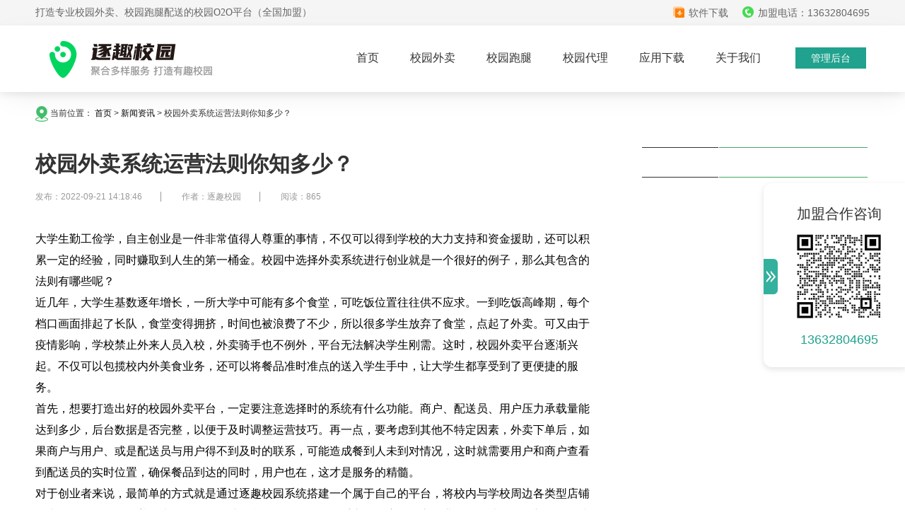

--- FILE ---
content_type: text/html;charset=utf-8
request_url: https://www.zhuquxiaoyuan.com/article/41281.html
body_size: 7327
content:
<!DOCTYPE html>
<html lang="zh-cn">
<head>
    <meta charset="utf-8">
    <meta http-equiv="X-UA-Compatible" content="IE=edge">
    <meta name="viewport" content="width=device-width, initial-scale=1">
    <meta name="viewport" content="width=device-width,initial-scale=1.0,maximum-scale=1.0,user-scalable=0"/>
    <title>校园外卖系统运营法则你知多少？-逐趣校园</title>
    <meta name="keywords" content="校园外卖系统运营法则你知多少？"/>
    <meta name="description" content="大学生勤工俭学，自主创业是一件非常值得人尊重的事情，不仅可以得到学校的大力支持和资金援助，还可以积累一定的经验，同时赚取到人生的第一桶金。校园中选择外卖系统进行创业就是一个很好的例子，那么其包含的法则有哪些呢？"/>

    <!-- Bootstrap -->
	<link rel="stylesheet" href="https://www-assets.zhuquxiaoyuan.com/assets/css/bootstrap.min.css?v=202412161742">
	<link rel="stylesheet" href="https://www-assets.zhuquxiaoyuan.com/assets/css/animate.min.css?v=202412161742">
	<link rel="stylesheet" href="https://www-assets.zhuquxiaoyuan.com/assets/css/reset.css?v=202412161742">
	<link rel="stylesheet" href="https://www-assets.zhuquxiaoyuan.com/assets/css/index.css?v=202412161742">
    <link rel="shortcut icon" type="image/x-icon" href="https://www-assets.zhuquxiaoyuan.com/assets/favicon.ico" />
	<link rel="stylesheet" href="https://www-assets.zhuquxiaoyuan.com/assets/css/citypartner.css?v=202412161742">
    <link rel="stylesheet" type="text/css" href="https://www-assets.zhuquxiaoyuan.com/assets/css/swiper.min.css?v=202412161742" />
	
	
	
	<script src="https://www-assets.zhuquxiaoyuan.com/assets/js/jquery.min.js?v=202412161742"></script>
	<script src="https://www-assets.zhuquxiaoyuan.com/assets/js/bootstrap.min.js?v=202412161742"></script>
	<script src="https://www-assets.zhuquxiaoyuan.com/assets/js/swiper.jquery.min.js?v=202412161742"></script>
	<script src="https://www-assets.zhuquxiaoyuan.com/assets/js/page/public.js?v=202412161742"></script>
	<script src="https://www-assets.zhuquxiaoyuan.com/assets/js/swiper.min.js"></script>
	<script src="https://www-assets.zhuquxiaoyuan.com/libs/js/PCASClass.js?v=202412161742"></script>
    <!-- HTML5 shim 和 Respond.js 是为了让 IE8 支持 HTML5 元素和媒体查询（media queries）功能 -->
    <!-- 警告：通过 file:// 协议（就是直接将 html 页面拖拽到浏览器中）访问页面时 Respond.js 不起作用 -->
    <!--[if lt IE 9]>
    <script src="https://cdn.bootcss.com/html5shiv/3.7.3/html5shiv.min.js"></script>
    <script src="https://cdn.bootcss.com/respond.js/1.4.2/respond.min.js"></script>
    <![endif]-->
    <meta name="baidu-site-verification" content="code-N95U4Yu4xo" />
    <meta name="shenma-site-verification" content="91c8bb397a866636b2a20b75eb7071e5_1657075809">
</head>
<style>
    .header-tips-left {
        color: #656565;
        font-size: 14px;
        font-family: "microsoft yahei";
        line-height: 36px;
    }
</style>
<body>

    <div class="header-tips hidden-xs">
       <div class="wrapper2 header-content">
                          <div class="header-tips-left">
                   打造专业校园外卖、校园跑腿配送的校园O2O平台（全国加盟）
               </div>
                      <div class="header-tips-right">
               <div class="download">
                   <a href="/app.html">
                       <img src="https://www-assets.zhuquxiaoyuan.com/assets/imgs/new_index/xiazai@2x.png" alt="">
                       <span>软件下载</span>
                   </a>
               </div>
               <div class="phone">
                   <span>
                       <img src="https://www-assets.zhuquxiaoyuan.com/assets/imgs/new_index/dianhua@2x.png" alt="">
                       <span>加盟电话：13632804695</span>
                   </span>
               </div>
           </div>
       </div>
    </div>

    <!-- 头部 -->
    <div class="header">
        <div id='nav-section'>
            <nav class="navbar" role="navigation">
                <div class="container relative">
                    <div class="navbar-header">
                        <div type="button" class="navbar-btn collapsed hidden-lg" data-toggle="collapse" aria-expanded="false" aria-controls="navbar">
							<img src="https://www-assets.zhuquxiaoyuan.com/assets/imgs/new_web_index/inavbar-btn.png" >
                        </div>
                        <a class="navbar-brand" href="/">
                            <img alt="校园外卖平台" src="https://www-assets.zhuquxiaoyuan.com/assets/imgs/index2/school-header-logo@2x.png">
                        </a>
                    </div>
            
                    <div class="navbar-mask" style="display:none;">
                    </div>
                    <div id="navbar" class="navbar-collapse collapse pull-right" style="height: 350px;">
                        <ul class="nav navbar-nav">
                            <li class="index">
                                <a href="/">首页</a>
                            </li>
                            <li class="schooltakeaway">
                                <a href="/schooltakeaway.html">校园外卖</a>
                            </li>
                            <li class="schoolpartner">
                                <a href="/schoolpartner.html">校园跑腿</a>
                            </li>
                            <li class="schoolagent">
                                <a href="/schoolagent.html">校园代理</a>
                            </li>
                            <li show="js-citypartner-nav" class="app">
                                <a href="/app.html">应用下载</a>
                            </li>
                            <li show="js-aboutwe-nav" class="aboutus">
                                <a href="/aboutus.html">关于我们</a>
                            </li>
                        </ul>
						<div class="backstage"  id="show_login">
							<a rel="nofollow" class="total_mange">管理后台</a>
							<div id="login_item" style="display: none;">
								<div class="login_item">
									<a rel="nofollow" href="https://console.zhuquxiaoyuan.com/login.html" target="_blank">总部登录</a>
									<a rel="nofollow" href="https://shop.zhuquxiaoyuan.com/login" target="_blank">商户登录</a>
									<a rel="nofollow" href="https://dd.zhuquxiaoyuan.com/login.html" target="_blank">调度员登录</a>
									<a rel="nofollow" href="https://area.zhuquxiaoyuan.com/login.html" target="_blank">分区管理登录</a>
									<a rel="nofollow" href="https://manager.zhuquxiaoyuan.com/login.html" target="_blank">业务经理登录</a>
								</div>
							</div>
							
						</div>
                    </div>
					
                </div>
            </nav>
        </div>
    </div>
	<div class="qq-client">
	    <a href="javascript:void(0);" class="qq-client-open">加<br/>盟<br/>合<br/>作<br/>咨<br/>询<br/>
			<img src="/assets/imgs/new_index/icom_zhankai@2x.png" alt="">
		</a>
		
	</div>
	
	<div class="qq-client-content">
		<div class="sliderbar-qq-client">
			<p class="sliderbar-qq-client-title">加盟合作咨询</p>
			<img class="sliderbar-qq-client-pic" style="width: 126px;height: 126px;" src="https://www-assets.zhuquxiaoyuan.com/assets/imgs/new_index/personcode_1.png?v=202412161742" alt="扫码咨询">
			<p class="sliderbar-qq-client-phone"><a href="tel:13632804695">13632804695</a></p>
			<img class="qq-client-close" src="https://www-assets.zhuquxiaoyuan.com/assets/imgs/new_index/icon_shou@2x.png" alt="点击收起">
		</div>
		
		
	</div>
	
	<div class="sliderbar-up">
	    <div class="sliderbar-item"></div>
	    <img src="https://www-assets.zhuquxiaoyuan.com/assets/imgs/index/arrow_up.png">
	</div>

    <!-- 输出页面内容 -->
    <!-- <link rel="stylesheet" type="text/css" href="https://www-assets.zhuquxiaoyuan.com/css/index.css?v=202412161742"/> -->
<!-- <script src="https://assets-cy.zhipuzi.com/wx/jslib/vue-2.5.21.min.js"></script> -->
<link rel="stylesheet" type="text/css" href="https://www-assets.zhuquxiaoyuan.com/css/newslist.css?v=202412161742"/>
<!-- <script src="https://www-assets.zhuquxiaoyuan.com/js/jquery.min.js?v=202412161742"></script> -->

<div class="news-list" id="app">
	<!-- <div class="news-banner hidden-xs">
	</div> -->
	<div class="news-container">

        <div class="current-location">
           <img src="https://www.zhuquxiaoyuan.com/assets/imgs/index2/icon_location@2x.png" alt="">
            <span class="current-location-title">当前位置：</span>
                        <span class="current-location-label">
                    <span><a href="/">首页</a></span>
                    <span> > </span>
                </span>
            <span class="current-location-label">
                    <span><a href="/article">新闻资讯</a></span>
                    <span> > </span>
                </span>
            <span class="current-location-label">
                <span>校园外卖系统运营法则你知多少？</span>
            </span>
        </div>

		<div class="industry-information-container">
			<div class="industry-information-left">
				<!-- <div class="industry-information-title">
					<p>行业资讯</p>
					<p>为你提供最新的外卖市场、跑腿配送、同城生活O2O的行业资讯，提前了解外卖行业市场记得收藏哦~</p>
				</div> -->
				<div class="article-title">
					<h1>校园外卖系统运营法则你知多少？</h1>
					<p>
                        <span class="init_time">发布：2022-09-21 14:18:46</span>
                                                    <span class="author">作者：逐趣校园</span>
                                                <span class="read">阅读：865</span></p>
				</div>
<!--				<div class="industry-information-list" ref="element" :style="{height:articleHeight}">-->
				<div class="industry-information-list">
<!--					<div class="rich_text" v-html="resultData.info.content" >-->
<!--						-->
<!--					</div>-->
                    <div class="rich_text" >
                        <p style="color:#222222;font-family:&quot;font-size:18px;text-align:justify;background-color:#FFFFFF;">
	<span style="color:#000000;font-size:16px;">大学生勤工俭学，自主创业是一件非常值得人尊重的事情，不仅可以得到学校的大力支持和资金援助，还可以积累一定的经验，同时赚取到人生的第一桶金。校园中选择外卖系统进行创业就是一个很好的例子，那么其包含的法则有哪些呢？</span>
</p>
<p style="color:#222222;font-family:&quot;font-size:18px;text-align:justify;background-color:#FFFFFF;">
	<span style="color:#000000;font-size:16px;">近几年，大学生基数逐年增长，一所大学中可能有多个食堂，可吃饭位置往往供不应求。一到吃饭高峰期，每个档口画面排起了长队，食堂变得拥挤，时间也被浪费了不少，所以很多学生放弃了食堂，点起了外卖。可又由于疫情影响，学校禁止外来人员入校，外卖骑手也不例外，平台无法解决学生刚需。这时，校园外卖平台逐渐兴起。不仅可以包揽校内外美食业务，还可以将餐品准时准点的送入学生手中，让大学生都享受到了更便捷的服务。</span>
</p>
<p style="color:#222222;font-family:&quot;font-size:18px;text-align:justify;background-color:#FFFFFF;">
	<span style="color:#000000;font-size:16px;">首先，想要打造出好的校园外卖平台，一定要注意选择时的系统有什么功能。商户、配送员、用户压力承载量能达到多少，后台数据是否完整，以便于及时调整运营技巧。再一点，要考虑到其他不特定因素，外卖下单后，如果商户与用户、或是配送员与用户得不到及时的联系，可能造成餐到人未到对情况，这时就需要用户和商户查看到配送员的实时位置，确保餐品到达的同时，用户也在，这才是服务的精髓。</span>
</p>
<p style="color:#222222;font-family:&quot;font-size:18px;text-align:justify;background-color:#FFFFFF;">
	<span style="color:#000000;font-size:16px;">对于创业者来说，最简单的方式就是通过逐趣校园系统搭建一个属于自己的平台，将校内与学校周边各类型店铺集中，资源整合，涵盖外卖、跑腿、自助打印、校园论坛、二手市场、宿舍超市等业务，打造一个全新的校园综合服务体系。</span>
</p>                    </div>
				</div>
<!--				<div class="article-mask hide-article-pos hidden-lg">-->
<!--					<div class="show-allarticle">-->
<!--						<p>查看更多</p>-->
<!--					</div>-->
<!--				</div>-->
				<div class="last">
					<a href="/article/41280.html">上一篇：校园外卖系统要怎么选？哪个更好？</a>
				</div>
				<div class="next">
					<a href="/article/41318.html">下一篇：疫情期间，做校园外卖跑腿平台还有机会吗？</a>
				</div>
				
				<div class="disclaimer">
					<p>免责声明：部分文章信息来源于网络以及网友投稿，本网站只负责对文章进行整理、排版、编辑，是出于传递 更多信息之
					目的，并不意味着赞同其观点或证实其内容的真实性，如本站文章和转稿涉及版权等问题，请作者在及时联系本站，我们
					会尽快处理。官方所有内容、图片如未经过授权，禁止任何形式的采集、镜像，否则后果自负！</p>
					<p>标题：校园外卖系统运营法则你知多少？</p>
					<p>地址：https://www.zhuquxiaoyuan.com/article/41281.html</p>
				</div>
				
				<div class="share">
					<div>
						分享到：
					</div>
					<div>
						<a target='_blank' href="http://weibo.com/lewaimai"><img class="weibo-share" src="/assets/imgs/index2/weibo@2x.png?v=20200608"></a>
					</div>
				</div>
				<div class="guess-like hidden-lg" style="margin-top: 25px;">
					<p class="title">读者推荐</p>
					<ul>
                        					</ul>
				</div>
                			</div>
			<div class="industry-information-right hidden-xs">
				<div class="line">
					<img src="/assets/imgs/index2/line@2x.png" alt="">
				</div>
                

                
                <!--  阅读排行榜  -->
                
                				
				<div class="line">
					<img src="/assets/imgs/index2/line@2x.png" alt="">
				</div>
			</div>
		</div>
		
	</div>
</div>

<script>
    $(function(){$(".industry-information-list").css("height","auto");});
</script>


    <!-- 底部 -->
        <div class="footer hidden-xs">
        <div class="container">
            <div class="row">
                <div class="footer-left col-sm-12 ">
    				<ul>
    				    <p>产品中心</p>
    				    <li><a href="/schooltakeaway.html">校园外卖平台</a></li>
    				    <li><a href="/schoolpartner.html">校园跑腿平台</a></li>
    				    <li><a href="/schoolagent.html">校园平台加盟</a></li>
    				</ul>
    				<ul>
    				    <p>下载中心</p>
    				    <li><a href="/app.html">逐趣校园用户端</a><a href="/app.html">逐趣校园配送端</a></li>
    					<li><a href="/app.html">逐趣校园商家端</a><a href="/app.html">逐趣校园快送商家</a></li>
    					<li><a href="/app.html">逐趣校园windows接单打印软件</a>
    				</ul>

                    <ul>
                        <p>关于我们</p>
                        <li><a href="/aboutus.html">公司简介</a></li>
                    </ul>

                    <ul style="margin-right: 0;text-align: left;">
                        <p>联系我们</p>
                        <li class="onlineService hidden" style="cursor: pointer;"  id="sliderbar-qq99"><a rel="nofollow">在线客服</a></li>
                        <li class="onlineMessage" style="cursor: pointer;">加盟电话：<span>13632804695</span></li>
                        <!--<li class="onlineMessage" style="cursor: pointer;"><span style="color: #2f3235">加盟电话：</span><span>13670042714</span></li>-->
                        <li>联系电话：<span>0755-86667601</span></li>
                        <li><span>工作时间：</span><span><span>9:00-21:00</span><span class="work-time"></span></span></li>
                    </ul>
                </div>
                <div class="footer-right col-sm-12">
                    <div class="footer-right-qrcode">
    					<p>
    					    逐趣校园App
    					</p>
                        <img alt="乐外卖官方微信"
                             src="https://www-assets.zhuquxiaoyuan.com/assets/imgs/school_index/school_logo.png">
                        <p class="care">
                            下载体验
                        </p>
                    </div>
                    <div class="footer-right-qrcode">
                    	<p>
                    	    逐趣校园公众号
                    	</p>
                        <img alt="乐外卖官方微信"
                             src="https://www-assets.zhuquxiaoyuan.com/assets/imgs/school_index/code@2x.png">
                        <p class="care">
                            扫码关注
                        </p>
                    </div>
                </div>
            </div>
    
    
            <div class='copyright-div'>
    			<p class="purpose">逐趣校园：主要为在校大学生提供外卖、跑腿配送、团购、社交圈子、分类信息等多种校园服务一体化的校园服务平台。</p>
    			<p class="Partners">
                    本站关键词：
                    <a href="https://www.zhuquxiaoyuan.com">校园外卖平台</a>
                    <a href="https://www.zhuquxiaoyuan.com">校园跑腿平台</a> 
                    <a href="https://www.zhuquxiaoyuan.com">校园外卖平台</a>  
                    <a href="https://www.zhuquxiaoyuan.com">校园配送平台</a>
                    <a href="https://www.zhuquxiaoyuan.com">校园分类信息平台</a>
                 </p>
                <p class='copyright text-center'>Copyright © 2026 迅享生活. All Rights Reserved.</p>
    			<p class="business-license">
					<a rel="nofollow" class='icp' href="http://beian.miit.gov.cn/" target="_blank">粤ICP备18102510号-3</a>
				</p>
    			<div class="licence-logo">
    				<a rel="nofollow" href=""><img style="width: 76.8px;height: 32.2px;margin-right: 10px;" src="https://www-assets.zhuquxiaoyuan.com/assets/imgs/new_index/gswj2017.gif"
    				     title="深圳市市场监督管理局企业主体身份公示" alt="深圳市市场监督管理局企业主体身份公示"></a>
    				<a rel="nofollow" href="https://www.12377.cn/"><img style="width: 76.8px;height: 32.2px;margin-right: 10px;" src="https://www-assets.zhuquxiaoyuan.com/assets/imgs/new_index/buliang.png"
    					  title="深圳市市场监督管理局企业主体身份公示" alt="深圳市市场监督管理局企业主体身份公示"></a>
    				<a rel="nofollow" href="http://www.cecdc.com/"><img style="width: 76.8px;height: 32.2px;margin-right: 10px;" src="https://www-assets.zhuquxiaoyuan.com/assets/imgs/new_index/chengxinOne.png"
    				     title="深圳市市场监督管理局企业主体身份公示" alt="深圳市市场监督管理局企业主体身份公示"></a>
    				<a rel="nofollow" href="http://www.cyberpolice.cn/wfjb/"><img style="width: 76.8px;height: 32.2px;" src="https://www-assets.zhuquxiaoyuan.com/assets/imgs/new_index/wangluo.png"
    				     title="深圳市市场监督管理局企业主体身份公示" alt="深圳市市场监督管理局企业主体身份公示"></a>	 
    			</div>
            </div>
        </div>
    </div>
    	
	
	<div class="phone-consult visible-xs-block">
	    <div id="sliderbar-bottom-qq" class="js_apply_city">
	        <img style="width: 16px;height: 16px" src="https://www-assets.zhuquxiaoyuan.com/assets/imgs/index2/icon-zaixian@2x.png" alt="免费试用" />免费试用
	    </div>
	    <div id="showPhoneConsult">
	        <img style="width: 16px;height: 16px" src="https://www-assets.zhuquxiaoyuan.com/assets/imgs/new_web_index/icon-liuyan@2x.png" alt="留言咨询" />留言咨询
	    </div>
	</div>
	
	<!-- 留言咨询事件弹窗 -->
	<div class="phone-message-consult" style="display:none">
	    <div class="pmc-title">使用咨询
			<img id="closeImg" src="https://www-assets.zhuquxiaoyuan.com/assets/imgs/new_web_index/foodinfo-close.png"/>
		</div>
	    <div class="pmc-call">
	        <p>请拨打使用咨询热线</p>
	        <a href="tel:0755-86667601"><span>0755-86667601</span></a>
	    </div>
	    <div class="pmc-form">
	        <p>或者填写你的联系方式，我们会主动与你联系</p>
	        <div class="form-group">
	            <input type="text" placeholder="称呼（必填）" class="form-control  client-name2">
	        </div>
	        <div class="form-group">
	            <input type="text" placeholder="电话（必填）" class="form-control client-phone2">
	        </div>
	        <div class="form-group">
	            <input type="text" placeholder="备注（选填）" class="form-control client-content2">
	        </div>
	    </div>
	    <button id="submit-leave2" class="btn" style="position: static;display:block">提交信息</button>
	</div>
	<div class='online_apply col-xs-12' style="display: none">
	    <div id="div-city">
			<div class='top_action'>
			    <img class='action-close' src="https://www-assets.zhuquxiaoyuan.com/assets/imgs/new_web_index/icon_close@2x.png">
			</div>
	    	<div class="tips">校园合伙人</div>
	        <div class="register-layout">
	            <div class="login-item">
	                <p class="login-title">
	                    姓名（必填<span class="register-xing">*</span>）</p>
	                <input id="register-password_shool" class="login-input" type="text" placeholder="请输入您的姓名" maxlength="50" name="JoinApply[name]">
	            </div>
	        			
	            <div class="login-item">
	                <p class="login-title">
	                    
	                        手机号码（必填<span class="register-xing">*</span>） 
	                    </p>
	                <input id="register-password_shool2" class="login-input" type="text" placeholder="请输入您的手机号码" maxlength="50" name="JoinApply[phone]">
	                <p id="joinapply-phone-error" class="login-error"></p>
	            </div>
	        			
	        			
	            <div class="login-item">
	                <p class="login-title">学校（必填<span class="register-xing">*</span>）</p>
	        		<input  class="login-input" type="text" placeholder="请输入学校全称" maxlength="50" name="JoinApply[school]">
	                <p id="joinapply-school-error" class="login-error"></p>
	            </div>
	        	
	            <div class="login-item">
	                <p id="apply-error" class="login-error"></p>
	                <p class="login-title"></p>
	                <p class="apply_btn_school">免费申请</p>
	            </div>
	        </div>
	    </div>
	
	
	    <div id="div-shool">
	        
	    </div> 
	</div>

</body>
</html>

--- FILE ---
content_type: text/css
request_url: https://www-assets.zhuquxiaoyuan.com/assets/css/reset.css?v=202412161742
body_size: 10512
content:
/*表示定义CSS文件的字符编码格式为"utf-8";*/

@charset 'utf-8';
* {
    box-sizing: border-box;
}

/*为html元素定义如下样式：字体颜色为黑色，背景颜色为白色，字体类型为“微软雅黑、sans-serif、Arial”三种；*/

html {
    color: #000;
    background: #FFF;
    font-family: '华文细黑', sans-serif, Arial;
}

/*为body、div等一系列元素设置字体类型为“微软雅黑、sans-serif、Arial”三种*/

body,
div,
dl,
dt,
dd,
ul,
ol,
li,
h1,
h2,
h3,
h4,
h5,
h6,
pre,
code,
form,
fieldset,
legend,
input,
button,
textarea,
p,
blockquote,
th,
td,
strong {
    padding: 0;
    margin: 0;
    font-family: '微软雅黑', sans-serif, Arial;
}

/*为table标签设置：合并单元格之间的边框，边框间距为0*/

table {
    border-collapse: collapse;
    border-spacing: 0;
}

/*为img标签设置0像素的边框（img标签在a标签当中时，默认会有蓝色边框）*/

img {
    border: 0;
}

/*为a标签设置初始样式，没有下划线，字体颜色为#000（黑色），在点击a标签时没有外侧的高亮线（outline）*/

a {
    text-decoration: none;
    color: #000;
    outline: none;
}

/*为a标签的hover状态设置样式，出现下划线*/

/*为var、em、strong元素设置字体样式为“正常”*/

var,
em,
strong {
    font-style: normal;
}

/*为em、strong、th、var元素设置字体样式为“继承”，字体粗细为“继承”（第8、9行的设置方式，相当于是先将网页中的所有的var、em、strong标签的字体样式去除，之后，再设置样式继承父级样式，这样能够保证其他标签中的var、em、strong标签的样式与其父级元素相同）*/

em,
strong,
th,
var {
    font-style: inherit;
    font-weight: inherit;
}

/*为li去除列表项的小标志*/

li {
    list-style: none;
}

/*为caption、th设置左对齐*/

caption,
th {
    text-align: left;
}

/*为h1~h6的标签设置字体大小，均为父级元素的字体大小，且不做加粗处理（默认状态下不同的标题类元素大小不同，且均具有加粗效果）*/

h1,
h2,
h3,
h4,
h5,
h6 {
    font-size: 100%;
    font-weight: normal;
}

/*为input、button、textarea等元素设置字体类样式，字体的各种样式均继承父级样式*/

input,
button,
textarea,
select,
optgroup,
option {
    font-family: inherit;
    font-size: inherit;
    font-style: inherit;
    font-weight: inherit;
}

/*为input、button、textarea、select设置hack，在IE6~7下字体为父级的100%*/

input,
button,
textarea,
select {
    *font-size: 100%;
}

/*after伪元素清浮动兼容IE*/

.clearfix {
    *zoom: 1
}

/*after伪元素清浮动的语句*/

.clearfix:after {
    content: '\200B';
    clear: both;
    display: block;
    height: 0px
}
body, h1, h2, h3, h4, h5, h6, hr, p, blockquote,/* structural elements 结构元素 */
dl, dt, dd, ul, ol, li, /* list elements 列表元素 */
pre, /* text formatting elements 文本格式元素 */
fieldset, lengend, button, input, textarea, /* form elements 表单元素 */
th, td { /* table elements 表格元素 */
    margin: 0;
    padding: 0;
}
/* 设置默认字体 */
body,
button, input, select, textarea { /* for ie */
    /*font: 12px/1 Tahoma, Helvetica, Arial, "宋体", sans-serif;*/
    font: 12px/1 Tahoma, Helvetica, Arial, "\5b8b\4f53", sans-serif; /* 用 ascii 字符表示，使得在任何编码下都无问题 */
}
 
h1 { font-size: 18px; /* 18px / 12px = 1.5 */ }
h2 { font-size: 16px; }
h3 { font-size: 14px; }
h4, h5, h6 { font-size: 100%; }
 
address, cite, dfn, em, var { font-style: normal; } /* 将斜体扶正 */
code, kbd, pre, samp, tt { font-family: "Courier New", Courier, monospace; } /* 统一等宽字体 */
small { font-size: 12px; } /* 小于 12px 的中文很难阅读，让 small 正常化 */
 
/* 重置列表元素 */
ul, ol { list-style: none; }
 
/* 重置文本格式元素 */
a { text-decoration: none; }
a:hover { text-decoration: none;color: #20A28E; }
 
abbr[title], acronym[title] { /* 注：1.ie6 不支持 abbr; 2.这里用了属性选择符，ie6 下无效果 */
    border-bottom: 1px dotted;
    cursor: help;
}
 
q:before, q:after { content: ''; }
 
/* 重置表单元素 */
legend { color: #000; } /* for ie6 */
fieldset, img { border: none; } /* img 搭车：让链接里的 img 无边框 */
/* 注：optgroup 无法扶正 */
button, input, select, textarea {
    font-size: 100%; /* 使得表单元素在 ie 下能继承字体大小 */
}
 
/* 重置表格元素 */
table {
    border-collapse: collapse;
    border-spacing: 0;
}
 
/* 重置 hr */
hr {
    border: none;
    height: 1px;
}




input:focus::-webkit-input-placeholder {
	color: transparent;
 }




#nav-section {
    box-shadow: 0 10px 39px -6px #EEEEEE;
}

.navbar {
    height: 90px;
    /* line-height: 94px; */
    border-radius: 0;
    margin: 0;
    background: white;
    /* border-bottom: 1px solid #ebebeb; */
}

.navbar .container {
    position: relative;
	padding: 0;
}
.container>.navbar-header{
	margin: 0 15px;
}
.relative {
    /* position: relative; */
    text-align: center;
}

.container {
    max-width: 1180px!important;
}

.navbar .navbar-toggle {
    border-color: #d0d0d0;
}

.navbar-brand {
    position: relative;
    margin-top: 21px;
	padding: 0!important;
}
.navbar-brand>img{
	width: 230px;
	height: 52px;
}
.navbar-brand .navbar-brand-text {
    position: absolute;
    left: 63px;
    top: 3px;
    width: 140px;
}

.navbar-brand-text h1 {
    font-size: 30px;
    color: #40ba68;
    font-family: '华文细黑';
    margin-bottom: 0;
    margin-top: 0;
    font-weight: bold;
}

.navbar-brand-text p {
    font-size: 14px;
    color: #ccc;
    font-family: '华文细黑';
}

#navbar {
    margin-top: 22px;
    padding: 0;
}

.navbar-nav > li {
    height: 71px;
}

.navbar-nav .active a {
    color: #40ba68;
}

.navbar-nav a:hover,
.navbar-nav a:focus {
    background-color: transparent !important;
    color: #40ba68;
}

.navbar-nav li a {
    padding: 13px 16px;
    font-family: '微软雅黑';
}

.navbar .navbar-toggle .icon-bar {
    background-color: #c0c0c0;
}

/* 底部 */

.footer {
    background-color: #494949;
    color: #fff;
    padding-top: 68px;
}

.footer .container {
    padding: 0 15px;
}

.footer .row {
    padding-bottom: 20px;
    border-bottom: 1px solid #a5a5a9;
}
.footer .cnnz {
    display: inline-block;
    /*padding-left: 10px;*/
}

.footer .copyright-div {
    width: 100%;
    text-align: center;
    position: relative;
}
.footer .cnnz {
    display: inline-block;

}

.footer-left {
    width: 100%;
}

.footer-left ul {
    float: left;
    margin-right: 100px;
}

/*乐外卖官方微信  code*/
.footer-left ul:nth-child(4) {
    /*margin-left: 100px;*/
    margin-right: 60px;
}

/*乐外卖官方微信  code*/
.footer-left ul li:nth-child(2) {
    font-size: 14px;
}

.footer-left ul li:nth-child(3) {
    font-size: 14px;
}

.footer-left ul:last-child {
    margin-right: 0;
}

.footer-left ul p {
    margin-bottom: 32px;
    font-size: 18px;
}

.footer-left ul li {
    margin-bottom: 16px;
}

.footer-left ul li a {
    font-size: 14px;
}

.footer a {
    color: #fff;
}

#qq-launchBtn {
    width: 92px;
    height: 22px;
    background-repeat: no-repeat;
    text-indent: 15px;
    line-height: 22px;
    cursor: pointer;
    position: absolute;
    top: -15px;
}

#qq-launchBtn {
    background-image: url([data-uri]);
    margin: 72px 0 0 100px;
}

/*.footer-left img {*/
/*width: 100px;*/
/*height: 100px;*/
/*}*/

.footer-right-qrcode p {
    /* font-weight: 300; */
    color: rgba(255, 255, 255, 1);
    /* line-height: 32px; */
    text-align: center;
}

.footer .copyright-div {
    width: 100%;
    text-align: center;
    position: relative;
}

.footer .copyright {
    margin-top: 10px;
    width: 100%;
    display: inline-block;
}

.footer .copyright-declare {
    margin-bottom: 10px;
}

.footer .copyright-div {
    width: 100%;
    text-align: center;
    position: relative;
}

.footer .gongshang-wangjian {
    display: inline-block;
}


.tel-copyright {
    display: inline-block;
    margin: 0px 20px;
}

#navbar {
    margin-top: 22px;
    padding: 0;
}

/* 侧边栏 */
.sliderbar {
    width: 60px;
    height: 200px;
    position: fixed;
    z-index: 100;
    top: 50%;
    margin-top: -100px;
    right: 60px;
}

.sliderbar-item {
    position: absolute;
    left: 0;
    top: 0;
    width: 60px;
    height: 60px;
    display: block;
    background-color: black;
    filter: alpha(opacity=25);
    -moz-opacity: 0.25;
    opacity: 0.25;
    cursor: pointer;
}

.sliderbar-item.active {
    background-color: #646464;
    filter: alpha(opacity=100);
    -moz-opacity: 1;
    opacity: 1;
}

.sliderbar-up {
    position: fixed;
    z-index: 100;
    right: 10px;
    bottom: 20px;
    width: 60px;
    height: 60px;
    cursor: pointer;
    display: none;
}
.sliderbar-up img {
    position: absolute;
    top: 18px;
    left: 14px;
}

.sliderbar-qq {
    position: absolute;
    left: 0;
    top: 0;
    width: 60px;
    height: 60px;
    cursor: pointer;
}

.sliderbar-qq img {
    position: absolute;
    top: 8px;
    left: 14px;
}

.sliderbar-qq p {
    font-size: 12px;
    color: white;
    text-align: center;
    margin: 0;
    position: absolute;
    left: 0;
    right: 0;
    bottom: 2px;
}

.sliderbar-phone {
    position: absolute;
    left: 0;
    top: 70px;
    width: 60px;
    height: 60px;
    cursor: pointer;
}

.sliderbar-phone img {
    position: absolute;
    top: 14px;
    left: 14px;
}

.sliderbar-phone-show {
    position: absolute;
    width: 220px;
    height: 60px;
    top: 70px;
    left: -235px;
    background-color: #646464;
    line-height: 60px;
    text-align: center;
    color: white;
}

.sliderbar-qrcode {
    position: absolute;
    left: 0;
    top: 140px;
    width: 60px;
    height: 60px;
    cursor: pointer;
}

.sliderbar-qrcode img {
    position: absolute;
    top: 8px;
    left: 14px;
}

.sliderbar-qrcode p {
    font-size: 12px;
    color: white;
    text-align: center;
    margin: 0;
    position: absolute;
    left: 0;
    right: 0;
    bottom: 2px;
}

.sliderbar-qrcode-show {
    position: absolute;
    width: 200px;
    height: 230px;
    bottom: 0;
    left: -215px;
    border: 1px solid #a7a7a7;
    background-color: white;
    text-align: center;
    color: #a7a7a7;
}

.sliderbar-qrcode-show img {
    width: 100%;
    height: auto;
}

.sliderbar .active {
    background-color: #646464;
    filter: alpha(opacity=100);
    -moz-opacity: 1;
    opacity: 1;
}

.sliderbar-up {
    display: none;
    position: fixed;
    z-index: 100;
    right: 60px;
    bottom: 20px;
    width: 60px;
    height: 60px;
    cursor: pointer;
}

.sliderbar-up img {
    position: absolute;
    top: 18px;
    left: 14px;
}

.footer-h5 {
    display: none;
}

.footer-web {
    display: block;
}

@media only screen and (max-width: 768px) {
    .sliderbar-up, .sliderbar {
        right: 10px;
    }

    #navbar.navbar-collapse {
        width: 200px;
    }

    .navbar-nav {
        margin: 0;
    }

    .navbar-nav > li {
        height: auto;
    }

    #navbar a {
        color: #FFFFFF;
    }

    #navbar {
        padding: 0;
        margin-top: 35px;
        position: fixed;
        right: 15px;
        top: 40px;
        width: 167px;
        background: #4c4c4c;
        z-index: 1001;
        border-radius: 8px;
        padding-bottom: 20px;
    }

    #qq-launchBtn {
        top: 154px;
    }



    /*底部footer------start----*/
    .footer-h5 {
        display: block;
    }

    .footer-web {
        display: none;
    }

    .footer .tips-1 {
        font-size: 15px;
        font-family: PingFang SC;
        font-weight: 400;
        color: rgba(255, 255, 255, 1);
    }

    .footer .tips-2 {
        font-size: 14px;
        font-family: PingFang SC;
        font-weight: 400;
        color: rgba(225, 225, 225, 1);
        margin-bottom: 10px;
    }
    .footer .tips-3{
        font-size:10px;
        font-family:PingFang SC;
        font-weight:400;
        color:rgba(157,157,157,1);
        margin-top: 24px;
        /*margin-bottom: 26px;*/
        margin-bottom: 76px;
    }
    .footer .tips-span {
        font-size: 14px;
        font-family: PingFang SC;
        font-weight: 400;
        color: rgba(56, 192, 101, 1);
    }

    .footer ul {
        display: flex;
        flex-wrap: wrap;
        margin-top: 15px;
    }

    .footer ul li {
        margin-right: 32px;
    }

    /*底部footer-----end-----*/
    .phone-consult{
        height: 50px;
        background:rgba(87,134,235,1);
    }
}
/***************导航条**************/
.navbar {
    height: 94px;
    border-radius: 0;
    margin: 0;
    background: white;
    /* border-bottom: 1px solid #ebebeb; */
    box-shadow: 0px 4px 10px 0px rgba(5, 0, 1, 0.07);
    z-index: 999999;
    position: relative;
}

#navbar {
    margin-top: 22px;
    padding: 0;
}

.navbar-nav > li {
    height: 71px;
}

.navbar-nav > li .second__nav {
    display: none;
}

.navbar-nav .caret {
    position: relative;
    margin-left: 6px;

}

.navbar-nav img {
    display: none;
}

.close__navbar {
    display: none;
}

.navbar-nav .caret:before {

    top: -6px;
    z-index: 2;
    content: ' ';
    height: 0;
    width: 0;
    position: absolute;
    left: -4px;
    border: 4px solid transparent;
    border-top-color: #ffffff;
}

.navbar .nav-user-photo {
    max-width: 40px;
}

.navbar .navbar-toggle {
    border-color: #d0d0d0;
}

.navbar .navbar-toggle .icon-bar {
    background-color: #c0c0c0;
}

.navbar-brand {
    position: relative;
    margin-top: 21px;
	margin-left: 0!important;
}

.navbar-brand .navbar-brand-text {
    position: absolute;
    left: 63px;
    top: 3px;
    width: 140px;
}

.navbar-brand-text h1 {
    font-size: 30px;
    color: #40ba68;
    font-family: '微软雅黑';
    margin-bottom: 0;
    margin-top: 0;
    font-weight: bold;
}

.navbar-brand-text h1 span {
    margin-right: 3px;
    margin-left: 4px;
}

.navbar-brand-text p {
    font-size: 14px;
    color: #ccc;
    font-family: '微软雅黑';
}

.navbar-nav .active a,
.navbar-nav .active a:hover,
.navbar-nav .active a:focus {
    color: #444444;
    background-color: transparent;
    color:#20A28E;
}

.active {
    color: #20A28E !important;
}

.navbar li a:hover {
    color: #20A28E;
    background-color: transparent;
}

.navbar-nav li a {
    padding: 13px 22px;
    font-size: 16px;
    color: #333333;
}

.navbar .container {
    position: relative;
}

.dropdown {
    display: inline-block;
}

.navbar-nav .new_flag {
    margin-top: -15px;
    width: 32px;
    height: 32px;
}

.navbar .oth {
    line-height: 1;
    float: right;
    padding-top: 10px;
}

.navbar .light-blue {
    float: right;
    position: relative;
    font-size: 12px;
}

.navbar .user-info small {
    display: block;
}

.navbar .small,
small {
    font-size: 85%;
}

.navbar .oth a.sqbtn {
    color: #5dc55d;
    border-color: #5dc55d;
    line-height: 30px;
}

.navbar .oth a.sjbtn {
    width: 82px;
    background-color: #40BF69;
    border: 1px solid #40BF69;
    color: #fff;
    line-height: 30px;
    margin-left: 6px;
}

.navbar .oth a.sjbtn:hover {
    opacity: .8;
}


.navbar .oth a {
    font-size: 14px;
    line-height: 30px;
    display: inline-block;
    zoom: 1;
    width: 80px;
    height: 30px;
    text-align: center;
    vertical-align: middle;
    color: #9ea7b6;
    border: 1px solid #c7d4da;
    border-radius: 2px;
}

.navbar .oth a:hover {
    color: #fff;
    background-color: #5dc55d;
}

.navbar .nav-user-photo {
    border-radius: 100%;
    border: 2px solid #FFF;
}

.navbar .user-info {
    max-width: 100px;
    display: inline-block;
    overflow: hidden;
    text-overflow: ellipsis;
    white-space: nowrap;
    text-align: left;
    vertical-align: top;
    line-height: 15px;
    margin-top: 7px;
    color: #9ea7b6;
}

.subnav-bar {
    background-color: #FFFFFF;
    position: absolute;
    display: none;
    width: 100%;
    z-index: 9998;
}

.subnav-bar.nav-product {
    height: auto;
}

.sub-nav-bg.anim ul {
    position: relative;
    margin: 0 auto;
    text-align: center;
}

.nav-aboutus .sub-nav-bg.anim ul {
    float: right;
}

.nav-aboutus .sub-nav-bg.anim li {
    max-width: 98px;
    height: 40px;
    margin-left: 40px;
    margin-right: 0px;
    padding-top: 8px;
}

.js-citypartner-nav .sub-nav-bg.anim li {
    max-width: 130px;
    height: 40px;
    margin-left: 40px;
    margin-right: 0px;
    padding-top: 8px;
}

.sub-nav-bg.anim li {
    overflow: hidden;
    display: inline-block;
    list-style-type: none;
    height: 60px;
    max-width: 48px;
    text-align: center;
    margin-right: 44px;
    margin-top: 5px;
    margin-bottom: 5px;
}

.sub-nav-bg.anim li:last-child {
    margin-right: 0;
}

@-moz-document url-prefix() {
    .sub-nav-bg.anim li {
        height: 80px;
    }
}

.sub-nav-bg.anim li .sub-nav-img {
    display: inline-block;
    width: 38px;
    height: 38px;
}

.sub-nav-bg.anim li a {
    font-size: 12px;
}

.nav-aboutus .sub-nav-bg.anim li a {
    font-size: 16px;
}

.sub-nav-bg.anim li a:hover {
    color: #5dc55d;
}

.sub-nav-bg.anim li .a-hover {
    color: #5dc55d;
}

.navbar-toggle {
    display: none !important;
}

@media only screen and (max-width: 768px) {

    /* 移动端顶部 */
    .navbar {
        height: 55px;
    }

    .navbar-toggle {
        display: none !important;
    }

    .navbar-toggle {
        margin-top: 11px;
    }
}

/*这个必须得有，不然鼠标移上去，压根没法点击到，布局就收缩回去了*/
@media (min-width: 992px) {
    .subnav-bar:hover {
        display: block !important;
    }
}

@media only screen and (max-width: 528px) {
    .navbar-brand .navbar-brand-text {
        position: absolute;
        left: 63px;
        top: 3px;
        width: 118px;
    }

    .navbar-brand {
        margin-left: 15px;
    }

    /* 移动端导航样式 */
    .navbar-collapse-header {
        display: block;
        width: 100%;
        height: 68px;
        line-height: 68px;
        border-bottom: 1px solid #E7E7E7;
    }

    .navbar-collapse-header .nav__main {
        position: relative;
        padding: 15px 20px;
        width: 100%;
        display: flex;
        align-items: center;
        justify-content: flex-start;
    }

    .navbar-collapse-header .navbar-close {
        position: absolute;
        top: 50%;
        left: 260px;
        transform: translateY(-50%);
    }

    .navbar-mask {
        position: fixed;
        width: 100%;
        height: 100%;
        top: 0;
        right: 0;
        z-index: 1000;
        background: rgba(0, 0, 0, 0.7);
    }

    #navbar {
        position: fixed;
        right: -80%;
        bottom: 0;
        top: 0px;
        width: 100%;
        background: white;
        z-index: 1001;
        overflow-y: auto;
    }

    /*格式化bootstrap的样式*/
    .navbar-nav {
        margin: 0;
        padding-top: 21px;
        overflow-y: auto;
    }

    #navbar a {
        color: #333333;
        font-size: 18px;
        font-family: PingFang SC;
        font-weight: 500;
    }

    .navbar-nav > li {
        height: auto;
        margin-bottom: 20px;
        text-align: left;
        padding-left: 20px;

    }

    .navbar-nav li a {
        padding: 0;

    }

    .close__navbar {
        width: 16px;
        height: 16px;
        right: 24px;
        top: 20px;
        position: absolute;
    }

    .close__navbar img {
        width: 100%;
        height: 100%;
    }

    .collapse {
        visibility: inherit;
        z-index: 10;
        top: 0;
        background: white;
    }

    .navbar-nav > li .second__nav {
        padding-left: 25px;
    }

    .navbar-nav > li .default-open {
        display: block;
    }

    .navbar-nav > li .second__nav .title {
        display: block;
        font-size: 13px;
        font-family: PingFang SC;
        font-weight: 400;
        line-height: 19px;
        color: #999999;
        margin-bottom: 10px;
        margin-top: 20px;
    }

    .nav .open > a,
    .nav .open > a:hover,
    .nav .open > a:focus {
        background-color: #ffffff;
    }

    .navbar-nav > li .second__nav > .second__nav__content > a {
        width: 50%;
        float: left;
        font-size: 15px !important;
        font-family: PingFang SC;
        font-weight: 400 !important;
        color: #333333;
        margin-top: 10px;
        margin-bottom: 13px;
    }

    .navbar-brand {
        margin-top: 0px;
		padding: 14px 0!important;
		height: 55px!important;
    }

    .navbar .oth a.sjbtn {
        width: 100px;
        background-color: #5dc55d;
        border: 1px solid #5dc55d;
        color: #fff;
        margin-top: 18px;
    }

    .navbar-top {
        display: none;
    }

    .navbar-brand img {
        width: 130px;
		height: 30px;
    }

    .navbar .light-blue {
        margin-right: 10%;
        float: left;
        padding-left: 55px;
    }

    .subnav-bar.nav-product {
        height: auto;
    }

    .nav-bar-show {
        text-align: center;
        margin-top: 10px;
        margin-bottom: 10px;
        padding-left: 30px;
    }

    .nav-bar-show ul li {
        width: 100%;
        text-align: center;
        margin-right: 0;
    }

    .navbar-nav .caret {
        border-top: 4px solid #444444;
        display: none;
    }

    .navbar-nav li img.img-default {
        transform: rotate(0);
    }

    .navbar-nav li.open img.img-default {
        transform: rotate(-180deg);
    }

    .navbar-nav li.open img {
        transform: rotate(0deg);
    }

    .navbar-nav img {
        display: inline-block;
        width: 9px;
        height: 7px;
        transform: rotate(-180deg);
        transition: ease-in-out .3s;
        vertical-align: middle;
    }

    /* 移动端导航样式结束 */
    /*一级导航*/
    #navbar.navbar-collapse {
        margin-top: 0;
        width: 50%;
        margin-right: 0;
        margin-left: 0;
        max-height: 100vh;
        overflow: auto;
    }

    #navbar.navbar-collapse .oth {
        float: none;
    }

    #navbar.navbar-collapse .oth a {
        margin-left: 0;
    }

    /*二级导航*/
    .subnav-bar.nav-product,
    .subnav-bar.nav-aboutus {
        background-color: #4c4c4c;
        width: 200px;
        height: 382px;
        position: fixed;
        /*top: 25%;*/
        top: 175px;
        right: 0;
        border-radius: 8px;
    }

    .subnav-bar .nav-bar {
        display: -webkit-flex;
        display: -moz-flex;
        display: -ms-flex;
        display: -o-flex;
        display: flex;
        -webkit-flex-wrap: wrap;
        -moz-flex-wrap: wrap;
        -ms-flex-wrap: wrap;
        -o-flex-wrap: wrap;
        flex-wrap: wrap;
        padding-left: 0px;
    }

    .subnav-bar .container {
        padding-right: 0;
    }

    .subnav-bar .nav-bar-show {
        width: 50%;
        margin-top: 10px;
        margin-bottom: 0px;
        padding-left: 20px;
        text-align: left;
    }

    .subnav-bar .nav-bar-show ul {
        margin-top: 10px;
    }

    .subnav-bar .nav-bar-show h4,
    .subnav-bar .nav-bar-show li a {
        color: #fff;
        font-size: 14px;
        text-align: center;
    }

    .subnav-bar .nav-bar-show h4 {
        color: #BCBCBC;
        text-align: left;
    }

    .subnav-bar .nav-bar-show li {
        float: initial;
        margin-right: 0;
        text-align: center;
    }

    .subnav-bar .nav-bar-show .product {
        padding-left: 0;
    }

    .subnav-bar .nav-bar-show .project {
        padding-left: 0;
    }

    .subnav-bar .nav-bar-show .merchant {
        padding-left: 0;
    }

    .subnav-bar .nav-bar-show .download {
        padding-left: 0;
    }

    .subnav-bar .nav-bar-show:before {
        display: none;
    }

    .subnav-bar .nav-bar-show ul {
        padding: 0;
    }

    .subnav-bar .nav-bar-show ul li {
        padding-left: 0;
    }

    .subnav-bar .nav-bar-show ul li span {
        text-align: left;
    }

    .subnav-bar .nav-bar-show ul li span:nth-child(2) {
        display: none;
    }

    /*服务资源*/
    .subnav-bar.js-service-nav {
        top: 435px;
        height: 100px !important;
    }

    .subnav-bar.js-citypartner-nav {
        top: 245px;
    }

    .subnav-bar.js-citypartner-nav li {
        height: 40px !important;
    }

    .subnav-bar.nav-aboutus .sub-nav-menu {
        display: -webkit-flex;
        display: -moz-flex;
        display: -ms-flex;
        display: -o-flex;
        display: flex;
        -webkit-flex-wrap: wrap;
        -moz-flex-wrap: wrap;
        -ms-flex-wrap: wrap;
        -o-flex-wrap: wrap;
        flex-wrap: wrap;
    }

    .nav-aboutus .sub-nav-bg.anim li {
        margin: 0;
        padding: 0;
        height: 30px;
        width: 49%;
    }

    .nav-aboutus .sub-nav-bg.anim li a {
        color: #fff;
        font-size: 14px;
    }

    /*旋转*/
    .navbar-nav .caret.caret-rotate {
        transform: rotate(180deg);
    }
}


--- FILE ---
content_type: text/css
request_url: https://www-assets.zhuquxiaoyuan.com/assets/css/index.css?v=202412161742
body_size: 19515
content:
/*test 20210419*/
.qq-client{position:fixed;right:0px;top:50%;margin-top:-80px;z-index: 2;display: none;}
.qq-client a{width:70px;height:180px;text-align:center;padding:0px 0px 0px 12px;line-height:18px;display:block;font-size: 18px;color: #333333;display: flex;align-items: center;justify-content: center;background-color: #FFFFFF;border-top-left-radius: 12px;border-bottom-left-radius: 12px;position: relative;
box-shadow: 0px 3px 7px 1px rgba(172, 172, 172, 0.28);}
.qq-client a img{
	position: absolute;left: 0;
}
.sliderbar-qq-client{
	position: relative;
	padding-left: 14px;
	text-align: center;
}
.sliderbar-qq-client .sliderbar-qq-client-pic{
	margin-top: 16px;
	width: 126px;
	height: 126px;
}
.sliderbar-qq-client-title{
	font-size: 20px;
	color: #333333;
	margin-top: 33px;
}
.sliderbar-qq-client-phone a{
	color: #20A28E;
}
.sliderbar-qq-client-phone{
	font-size: 18px;
	color: #20A28E;
	margin-top: 17px;
}
.qq-client-close{
	position: absolute;
	left: 0;top: 50%;
	transform: translate(0, -50%);
	cursor: pointer;
}
.qq-client-content{position:fixed;right:0px;top:36%;box-shadow: 0px 3px 7px 1px rgba(172, 172, 172, 0.28);width:200px;height:260px;background:#ffffff;z-index: 2;display: block;border-top-left-radius: 12px;border-bottom-left-radius: 12px;}
.wrapper {
    width: 1180px;
    padding: 0 50px;
    margin: 0 auto;
}
/* 错误页面 */

.error-layout {
    margin: 100px auto;
    float: left;
    margin-left: 12%;
}

.error_question {
    height: 360px;
    background: url(/assets/imgs/index2/whatitis.png) no-repeat;
    padding-left: 250px;
}

.error-code {
    margin-top: 70px;
    margin-left: 50px;
    float: left;
    margin-bottom: 10px;
}

.error-message {
    font-size: 20px;
    text-align: center;
    margin-bottom: 20px;
    color: #454545;
}

.error_action {
    text-align: center;
}

.error_action a {
    margin-right: 20px;
}

.error_action .btn-success {
    color: #5cb85c;
    background-color: #fff;
}

.error_action .btn-info {
    color: #5bc0de;
    background-color: #fff;
}
.wrapper2 {
    width: 1180px;
    padding: 0 auto;
    margin: 0 auto;
}
.backstage{
	float: left;
	width: 100px;
	height: 30px;
	line-height: 30px;
	color: #FFFFFF;
	background-color: #20A28E;
	text-align: center;
	font-size: 14px;
	margin-top: 8px;
	margin-left: 27px;
	cursor: pointer;
}
.backstage a{
	color: #FFFFFF;
}
.list-text {
    text-align: left;
    padding: 0;
}

.list-text li {
    margin-bottom: 16px;
    white-space: nowrap;
    overflow: hidden;
    text-overflow: ellipsis;
}

.list-text li:last-child {
    margin-right: 0;
}

.list-text li:first-child {
    margin-top: 20px;
}
.header-tips{
    height: 36px;
    line-height: 36px;
    background-color: #F5F5F5;
    color: #666666;
    font-size: 14px;
}
.header-content{
    display: flex;
    flex-direction: row;
    justify-content: space-between;
}
.header-tips-left{
    font-size: 14px;
    line-height: 36px;
}
.header-tips-right{
    display: flex;
    flex-direction: row;
    justify-content: space-around;
}
.download{
    margin-right: 20px;
}
.service{
    margin-right: 20px;
	cursor: pointer;
}
.download a,.service a,.phone a{
    color: #666666;
}
.download img,.service img,.phone img{
    margin-bottom: 4px;
    margin-right: 2px;
}
/* 热门关键字 */
.hot-keywords{
    height: 40px;
    line-height: 40px;
    background-color: #F5F5F5;
}
.hot-keywords a{
    color: #666666;
}
.hot-keywords a:hover{
    color: #666666;
}
/* 逐趣校园是什么 */
.about-zhuqushcool{
    height: 880px;
}
.about-zhuqushcool-runservice{
    background-color: #F5F5F5;
    height: 750px;
}
.about-zhuqushcool-deliveryservice{
    background-color: #FFFFFF;
    height: 750px;
}
.about-title{
    padding-top: 60px;
    font-size: 30px;
    color: #333333;
}
.about-other-title{
    margin-top: 20px;
    color: #999999;
    font-size: 16px;
}
.about-content{
    display: flex;
    flex-direction: row;
    justify-content: space-around;
    padding-top: 77px;
}
.about-zhuqushcool-runservice .about-content{
    display: flex;
    flex-direction: row-reverse;
    justify-content: space-around;
    padding-top: 77px;
}
.about-right-content{
    margin-top: 95px;
}
.school-service-title{
    font-size: 28px;
    color: #333333;
}
.school-service-othertitle{
    margin-top: 19px;
    font-size: 18px;
    color: #999999;
}
.school-service-detail{
    margin-top: 60px;
}
.school-service-detail li{
    display: inline-block;
    margin-right: 70px;
}
.school-service-detail li img{
    width: 42px;
    height: 42px;
}
.school-service-detail li p{
    font-size: 18px;
    color: #666666;
    margin-top: 10px;
}
.school-service-detail li:last-child{
    margin-right: 0;
}

.login_item{
	width: 100px;
	display: inline-flex;
	flex-direction: column;
	color: #222222;
	background: #FFFFFF;
	box-shadow: 0px 10px 32px 4px rgba(12, 130, 112, 0.28);
}
.login_item a{
	color: #222222!important;
	font-size: 12px;
}
.login_item a:hover{
	color: #20A28E!important;
	cursor: pointer;
}
/* 逐趣校园“校园合伙人”计划 */
.school-partner{
    color: #FFFFFF;
    height: 488px;
    background: url(../imgs/new_index/banner5_bg@2x.png) center center no-repeat;
    background-size: cover;
	position: relative;

}
.school-box-left{
	width: 708px;
}
.school-box{
	display: flex;
	flex-direction: row;
}
.partner-titles{
    font-size: 38px;
    padding-top: 76px;
    font-family: PangMenZhengDao;
}
.partner-small-title{
    margin-top: 21px;
    font-size: 30px;
    font-family: PangMenZhengDao;
}
.partner-other-title{
    margin-top: 30px;
    font-size: 18px;
    font-family: "microsoft yahei";
	line-height: 28px;
}
.consulting{
    display: flex;
	flex-direction: row;
	align-items: center;
	justify-content: center;
	margin-top: 30px;
}
.consulting .call{
	font-size: 18px;
	color: #FFFFFF;
	text-align: left;
	line-height: 34px;
	margin-left: 30px;
}
.consult{
	width: 130px;
	height: 35px;
	line-height: 35px;
	text-align: center;
	font-size: 15px;
	margin-top: 30px;
	background-color: #20A28E;
	display: inline-block;
	cursor: pointer;
}
/* 明星用户 */
.lwm-celebrity .col-xs-4,.lwm-celebrity .col-lg-4{
	padding: 0;
}
.lwm-celebrity {
    width: 100%;
    height: 510px;
	background-color: #F5F5F5;
}

.lwm-celebrity .celebrity > p {
    text-align: center;
    font-size: 28px;
    font-family: "microsoft yahei";
    color: #333;
    line-height: 148px;
}

.celebrity .celebrity-one {
    /* text-align: center; */
	width: 340px;
	height: 280px;
	margin-right: 60px;
	/* margin-left: 60px; */
	border: 1px solid #E7E7E7;
	box-sizing: content-box;
	border-top-left-radius: 4px;
	border-top-right-radius: 4px;
}
.celebrity .celebrity-one:nth-child(3),.celebrity .celebrity-one:nth-child(6){
	margin-right: 0;
}
.celebrity-one .celebrity-text {
    /* border:1px solid rgba(231, 231, 231, 1); */
    width: 340px;
	height: 80px;
	line-height: 42px;
    text-align: center;
	font-size: 24px;
	color: #333333;
	border-top: 1px solid #E7E7E7;
}
.celebrity-one .celebrity-tip {
    font: 18px/18px "microsoft yahei";
    color: #333333;
    width: 100%;
    margin-top: 18px;
	text-align: center;
}
.celebrity-one .shop-logo{
	width: 340px;
	height: 180px;
}
.celebrity-one .showImg img{
	width: 340px;
	height: 200px;
}
.celebrity-text{
    font: 24px/24px "microsoft yahei";
    padding-top: 19px;
    padding-bottom: 12px;
	background: #FFFFFF;
}
.college{
   background: none;
   color: #333333!important;
   height: auto!important;
   line-height: normal!important;
}
.college-one{
    border: none!important;
}
.college-tip{
    color: #50699c!important;
}
.celebrity-text .shop-name{
	font: 18px/18px "microsoft yahei";
}
.celebrity-text .platform-type,.celebrity-text .check-in-time{
	margin-top: 6px;
	font-size: 14px;
	color: #999999;
}
.celebrity-img-zswm,
.celebrity-img-sd,
.celebrity-img-jlf {
    position: relative;
    text-align: center;
    background-color: white;
    padding: 20px 0;
}
.celebrity-img-zswm img,.celebrity-img-sd img,.celebrity-img-jlf img{
	/*width: 340px;*/
	height: 160px;
}

.celebrity-img-zswm .showImg,
.celebrity-img-sd div,
.celebrity-img-jlf div {
    position: absolute;
    top: 110px;
    opacity: 0;
    /* border:1px solid rgba(231, 231, 231, 1); */
    width: 340px;
    height: 180px;
}

.lwm-celebrity .select-ul {
    width: 100%;
    height: 80px;
    text-align: center;
}

.lwm-celebrity .select-ul li {
    margin: 0 auto;
    margin-top: 100px;
    border: 1px solid #3db965;
    line-height: 56px;
    width: 280px;
    height: 56px;
    text-align: center;
    float: none;
    display: inline-block;
	margin-right: 40px;
	cursor: pointer;
}

.lwm-celebrity .celebrity-one:nth-child(4),.lwm-celebrity .celebrity-one:nth-child(5),.lwm-celebrity .celebrity-one:nth-child(6) {
    margin-top: 40px;
}

.lwm-celebrity .select-ul li:nth-child(2) {
    background-color: #3db965;
}

.lwm-celebrity .select-ul li:nth-child(1) a {
    font-size: 20px;
    color: #3db965;
}

.lwm-celebrity .select-ul li:nth-child(2) a {
    font-family: "microsoft yahei";
    font-size: 20px;
    color: #ffffff;
}
.waimai-swiper__wrapper .swiper-slide__content {
    height: 150px;
    position: relative;
    overflow: hidden;
}

.waimai-swiper__wrapper .swiper-slide__content .showImg {
    display: block;
    position: absolute;
    left: 0;
    top: 0;
    width: 100%;
    transform: translateY(160%);
    transition: ease-in-out .3s;
    height: 120px;
}

.waimai-swiper__wrapper .swiper-slide__content .showImg.show {
    transform: translateY(0);
}

.waimai-swiper__wrapper .swiper-slide__content img {
    height:95px;
}

.waimai-swiper__wrapper .swiper-slide__content p {
    color: #2DA1F4;
    font-size: 13px;
    font-family: PingFangSC-Regular;
    font-weight: bold;
    padding: 10px 0;
    text-align: center;
}

.waimai-swiper__wrapper .swiper-slide__content .showImg img {
    height: 100%;
}

#ai__swiper .swiper-slide__content img {
    height: 155px;
}

#ai__swiper .swiper-slide__content p {
    margin-top: 11px;
    color: #333333;
    font-size: 10px;
    font-family: PingFangSC-Regular;
    font-weight: 300;
    margin-bottom: 11px;
}
.swiper__h5{
    display: none;
}
.swiper__web{
    display: flex;
    justify-content: space-around;
}
/* 新闻动态 */
.news-information{
	background-color: #FFFFFF;
	height: 550px;
	font-family: "microsoft yahei";
}
.news-information .container{
	width: 1180px;
	margin: 0 auto;
}
.news-information-title{
	margin-top: 55px;
	font-size: 28px;
	color: #333333;
	text-align: center;
}
.news-information-second-title{
	font-size: 16px;
	color: #999999;
	margin-top: 19px;
	text-align: center;
}
.news-information-nav{
	margin-top: 50px;
	display: flex;
	flex-direction: column;
}
.news-information-top{
	border-bottom: 1px solid #E7E7E7;
	display: flex;
	flex-direction: row;
	justify-content: space-between;
	align-items: center;
	position: relative;
}
.news-information-top p{
	color: #3FBF69;
	font-size: 14px;
}
.news-information-nav .navli{
	/* width: 90px; */
	padding: 0 12px;
	height: 36px;
	line-height: 36px;
	text-align: center;
	float: left;
	cursor: pointer;
}
/* .news-information-nav .navli p{
	display: none;
} */
.showmore{
	position: absolute;
	top: 0;
	right:0 ;
	display: block;
}
.shownot-many{
	display: none;
}

.news-active{
	/* width: 90px; */
	padding: 0 12px;
	height: 36px;
	line-height: 36px;
	text-align: center;
	float: left;
	background-color: #20A28E;
	color: #FFFFFF;
	display: block!important;
}
.news-hide{
	display: none;
}
.news-information-bottom{
	margin-top: 20px;
	/* display: flex;
	flex-direction: row; */
}

.news-information-bottom-left{
	width: 500px;
	float: left;
}
.news-information-bottom-left-top img{
	width: 500px;
	height: 180px;
}
.news-information-bottom-left-top-web{
	display: none;
}
.news-information-bottom-left-bottom{
	margin-top: 19px;
	font-family: "microsoft yahei";
}
.news-information-bottom-left-bottom p:first-child{
	font-size: 18px;
	color: #333333;
	overflow:hidden;
	text-overflow:ellipsis;
	white-space:nowrap; 
}
/* .news-information-bottom-left-bottom a:hover{
	color: #333333;
} */
.news-information-bottom-left-bottom p:last-child{
	font-size: 14px;
	color: #999999;
	line-height: 24px;
	margin-top: 12px;
	overflow:hidden; 
	text-overflow:ellipsis;
	display:-webkit-box; 
	-webkit-box-orient:vertical;
	-webkit-line-clamp:2;
}
.news-information-bottom-right{
	margin-left: 50px;
	float: left;
	margin-left: 50px;
	width: 600px;
}
.news-information-bottom-right .news-list{
	font-size: 16px;
	color: #666666;
	margin-bottom: 18px;
	width: 600px;
	display: flex;
	flex-direction: row;
	justify-content: space-between;
}
.news-information-bottom-right .news-list:last-child{
	margin-bottom: 0;
}
.author-web{
	display: none;
}
.news-information-bottom-right .news-list-content{
	font-size: 16px;
	color: #666666;
	width: 460px;
	display: block;
	line-height: 20px;
	white-space: nowrap;
	text-overflow: ellipsis;
	overflow: hidden;
}
.news-information-bottom-right .news-list-content:hover{
	color: #20A28E;
}
.news-information-bottom-right .news-time{
	font-size: 14px;
	color: #BBBBBB;
}
/* 合作伙伴 */
.partner{
	background-color: #F5F5F5;
	height: 420px;
}
.partner .container{
	width: 1180px;
	margin: 0 auto;
	text-align: center;
	font-family: "microsoft yahei";
}
.partner-first-title{
	font-size: 28px;
	color: #333333;
	margin-top: 55px;
}
.partner-second-title{
	font-size: 16px;
	color: #999999;
	margin-top: 19px;
}
.partner-img{
	margin-top: 50px;
}
.cooperative-partner-web{
	display: none;
}
.friend-link a{
	color: #666666;
	display: inline-block;
	margin-top: 6px;
}
.friend-link a:hover{
	color: #20A28E;
}

/*******************footer*********************/

.footer-web {
    display: none;
}

.footer {
    /*margin-top: 40px;*/
    height: 450px;
    background-color: #2F3235;
    color: #fff;
    padding-top: 61px;
	font-family: "microsoft yahei";
}
.footer .col-sm-12{
	padding: 0;
}
.footer-left{
    width: 70%;
}

.footer-right{
	width: 30%;
}
.footer .row {
    padding-bottom: 50px;
    border-bottom: 1px solid #7C7C7C;
}

.footer .container {
    padding: 0 15px;
}

.footer .daosanjiao {
    height: 44px;
    background: url("../img/index/daosanjiao.png") no-repeat center center;
}

.footer-left ul {
    float: left;
    margin-right: 50px;
}

.footer-left ul p {
    font-size: 18px;
}

.footer-left ul:first-child {
    margin-right: 60px;
}
.footer-left ul:nth-child(2) li{
	width: 238px;
}

/* .footer-left ul:nth-child(2) li a:first-child{
	width: 124px;
	display: inline-block;
} */
.footer-left ul:nth-child(2) li a{
	width: 100%;
}
.footer-left ul:nth-child(2) li a:first-child{
	margin-right: 20px;
}
/* .footer-left ul:nth-child(3) {
    margin-top: 56px;
} */

.footer-left ul:nth-child(4) {
    margin-right: 54px;
}

.footer-left ul:nth-child(5) {
    margin-right: 66px;
}

.footer-left ul:last-child {
    /*margin-left: 30px;*/
}

.footer-left ul:last-child li:nth-child(3) {
    font-size: 14px;
}
.footer-left ul:last-child li:nth-child(4) span{
	color: #20A28E;
}
.footer-left ul:last-child li:nth-child(5){
	display: flex;
	flex-direction: row;
}
.footer-left ul:last-child li:nth-child(5) span{
	display: inline-block;
}
.footer-left ul:last-child li:nth-child(5) span:last-child{
	width: 120px;
}
.footer-left ul:last-child li:nth-child(5) .work-time{
	margin-top: 16px;
}
.footer-left ul li:last-child{
	margin-bottom: 0;
}
.footer-left ul li {
    margin-bottom: 16px;
	font-size: 14px;
	color: #CFCFCF;
}

.footer-left .qq-launchBtn {}

.footer-left ul li a {
    font-size: 14px;
	color: #CFCFCF;
}
.footer-left ul li a:hover{
	color: #20A28E;
}
.footer-left ul p {
    margin-bottom: 20px;
}

.footer-right {
    float: left;
    text-align: center;
    display: flex;
    justify-content: space-around;
    /* padding-left: 50px; */
}

.footer-right .footer-right-qrcode {
    width: 128px;
    height: 90px;
}

.footer-right img {
    width: 92px;
    height: 92px;
    /* display: block; */
}
.footer p:first-child{
	color: #FFFFFF;
	font-size: 18px;
	margin-bottom: 19px;
}
.footer-right p {
    /* margin-top: 10px; */
	color: #CFCFCF;
	font-size: 16px;
}
.footer-right .care{
    margin-top: 10px;
}
.footer .qrcode-div {
    margin-top: 35px;
    width: 220px;
    height: 260px;
    padding: 20px;
    background-color: #55555A;
}

.footer .qrcode {
    width: 180px;
    height: 180px;
}

.footer .qrcode-text {
    width: 150px;
    margin: 10px auto;
    text-align: center;
    font-size: 16px;
}

.footer .footer-info-layout {
    margin-top: 50px;
    height: 190px;
    position: relative;
}

.footer .link-item {
    display: inline-block;
    padding-left: 10px;
    padding-right: 11px;
    margin-right: -3px;
    height: 14px;
    line-height: 14px;
    border-right: 1px solid #c5c5c5;
    font-weight: bold;
}

.footer .link-item-first {
    padding-left: 0;
}

.footer .link-item-last {
    border-right: none;
}

.footer .contact-layout {
    margin-top: 10px;
}

.footer .contact-item {
    display: inline-block;
    padding-right: 30px;
    margin-right: -3px;
    margin-bottom: 5px;
    height: 25px;
    vertical-align: top;
}

.footer .weibo-layout {
    position: relative;
    height: 34px;
}

.footer .weibo-text {
    position: absolute;
    left: 0;
    top: 0;
}

.askfor_business {
    vertical-align: middle;
    margin-bottom: -10px;
}

.footer .index-weibo {
    display: inline-block;
    width: 26px;
    height: 26px;
    vertical-align: middle;
    background: url(../img/index/weibo.png) center center no-repeat;
    margin-bottom: 5px;
}

.footer a .index-weibo:focus {
    background: url(../img/index/weibo-focus.png) center center no-repeat;
}

.footer .copyright {
    margin-top: 8px;
    width: 100%;
    display: inline-block;
	color: #CFCFCF;
	font-size: 14px;
}

.footer .cnnz {
    display: inline-block;
    /*padding-left: 10px;*/
}

.footer .copyright-declare {
    margin-bottom: 10px;
}

.footer .gongshang-wangjian {
    display: inline-block;
}

.tel-copyright {
    display: inline-block;
    margin: 0px 20px;
}

.footer-ul-item {
    margin-top: 20px;
    padding-bottom: 50px;
}

.footer-ul-item div,
.footer-ul-item ul {
    float: left;
}

.footer-ul-name {
    width: 12%;
    font-size: 20px;
    line-height: 50px;
}

.footer-ul-item ul {
    width: 79%;
}

.footer-ul-item li {
    display: inline-block;
    list-style-type: none;
    margin-right: 30px;
    line-height: 52px;
    vertical-align: middle;
}

.footer a {
    color: #fff;
}

.footer .copyright-div {
    width: 100%;
    /*margin-top: 50px;
	border-top: 1px solid #A5A5A9;*/
    text-align: center;
    position: relative;
    margin-top: 20px;
    margin-bottom: 20px;
}
.footer .copyright-div .purpose{
	font-size: 14px;
	color: #CFCFCF;
	margin-bottom: 8px;
}
.footer .copyright-div .Partners{
	font-size: 14px;
	color: #CFCFCF;
}
.footer .copyright-div .Partners a{
	color: #CFCFCF;
}
.footer .copyright-div .business-license{
	font-size: 14px;
	color: #CFCFCF;
	margin-top: 9px;
}
.footer .copyright-div .business-license a{
	color: #CFCFCF;
	font-size: 14px;
}
.footer .copyright-div .licence-logo{
	margin-top: 9px;
}
/* 弹出框样式 ---start-----*/
.online_apply {
    background-color: #fff;
    /* border: 1px solid #ddd; */
	box-shadow: 0px 2px 6px 1px rgba(55, 80, 115, 0.28);
    z-index: 1000;
    width: 380px;
	height: 600px;
    /* position: absolute; */
    /* right: 369px; */
    top: -56px;
    margin-left: auto;
    margin-right: auto;
}

.online_apply .top_action {
    height: 79px;
}

.top_action .action-close {
    position: absolute;
    right: 24px;
    top: 18px;
    cursor: pointer;
}

.online_apply .lead_bar1 {
    height: 75px;
    width: 812px;
    position: absolute;
    left: -7px;
    top: 80px;
    z-index: -10;
    text-align: center;
    line-height: 65px;
    font-size: 23px;
    font-family: 微软雅黑;
    color: #FFFFFF;
    background: url(../imgs/index/msg_strip.png) center center no-repeat;
}
.tips{
	font-size: 26px;
	color: #375073;
	text-align: center;
	margin-top: 87px;
}
.online_apply .register-layout {
    margin: 50px auto 56px;
    width: 348px;
    position: relative;
    display: block;
}

.login-item {
    position: relative;
    margin-bottom: 30px;
	display: flex;
	flex-direction: column;
	justify-content: center;
	align-items: center;
}

/* .online_apply .login-title {
    position: absolute;
    left: -40px;
    width: 100px;
    top: 18px;
    text-align: right;
    color: #444444;
    font-size: 14px;
} */

.register-xing {
    color: #f50000;
}

.online_apply .login-input {
    width: 280px;
    height: 38px;
    border: 1px solid #d1d1d1;
    -moz-border-radius: 3px;
    -webkit-border-radius: 3px;
    border-radius: 8px;
    color: #999999;
    font-size: 14px;
	text-align: center;
	margin-top: 16px;
}

.register-select-1 {
    margin-left: 80px;
}

.register-select-2 {
    position: absolute;
    left: 225px;
    top: 0;
}

.register-select {
    width: 138px;
    height: 48px;
    border: 1px solid #d1d1d1;
    -moz-border-radius: 3px;
    -webkit-border-radius: 3px;
    border-radius: 3px;
    color: #b1b1b1;
    font-size: 14px;
    text-indent: 10px;
}


#exceed {
    display: block;
    color: #ff0000;
    font-size: 16px;
    margin-left: 14%;
}

.login-error {
    position: absolute;
    left: 425px;
    width: 300px;
    top: 12px;
    font-size: 14px;
    color: #f50000;
}

.online_apply .login-title {
    text-align: center;
    color: #375073;
    font-size: 16px;
}

.online_apply .apply_btn {
    width: 338px;
    height: 60px;
    border-radius: 2px;
    margin: 0;
    margin-left: 15%;
    background-color: #3ca2e6;
    color: #fff;
    font-size: 26px;
    padding-top: 9px;
    cursor: pointer;
    text-align: center;
}

.online_apply .apply_btn_city {
    width: 200px;
    height: 50px;
	line-height: 50px;
    border-radius: 25px;
    margin: 0;
    background-color: #375073;
    color: #fff;
    font-size: 18px;
    cursor: pointer;
    text-align: center;
}

.online_apply .apply_btn_school {
    width: 200px;
    height: 50px;
    line-height: 50px;
    border-radius: 25px;
    margin: 0;
    background-color: #375073;
    color: #fff;
    font-size: 18px;
    cursor: pointer;
    text-align: center;
}

.online_apply .border-color {
    border-color: #ff0000;
}

/*公司简介  ---start---*/
.aboutus-banner {
    height: 480px;
    /* background: url(../imgs/new_index/banner1_bg@2x.png) no-repeat center center; */
	background-color: #20A28E!important;
    background-size: cover;
}

.aboutus-dec .container {
    height: 590px;
    background-color: #fff;
	padding: 0;
}
.aboutus-dec  .col-sm-4{
	/* padding: 0; */
}
.about-tips {
    /* background: url(http://img.zhuqutongcheng.com/imgs/index2/about-us@2x.png) no-repeat 0% 50%; */
    background-size: 18px 20px;
    padding-left: 30px;
    text-align: left;
    font-size: 24px;
    font-weight: bold;
    color: rgba(51, 51, 51, 1);
    text-align: center;
}

.about-one {
    margin-top: 58px;
}
.about-one-content{
    display: flex;
    justify-content: center;
    align-items: center;
}
.about-one p:nth-child(1) {
    margin-top: 20px;
    font-size: 16px;
    font-weight: 300;
    color: rgba(102, 102, 102, 1);
    line-height: 26px;
    color: #999999;
    width: 832px;
    text-align: center;
}

.about-one p:nth-child(2) {
    margin-top: 30px;
    font-size: 16px;
    font-weight: 300;
    color: rgba(102, 102, 102, 1);
    line-height: 24px;
}
.about-scene{
    display: flex;
    flex-direction: row;
    justify-content: space-between;
    align-items: center;
    margin-top: 50px;
}
.about-scene p{
    font-size: 20px;
    color: #333333;
    line-height: 50px;
}
.about-two {
    margin-top: 60px;
}

.about-two p:nth-child(1) {
    margin-top: 20px;
    font-size: 16px;
    font-weight: 300;
    color: rgba(102, 102, 102, 1);
    line-height: 24px;
}

.about-two p:nth-child(2) {
    margin-top: 30px;
    font-size: 16px;
    font-weight: 300;
    color: rgba(102, 102, 102, 1);
    line-height: 24px;
}
.certificate{
    background-color: #F5F5F5;
	height: 740px;
}
.certificate .container{
    background-color: #F5F5F5;
    height: 520px;
}
.about-three {
    margin-top: 60px;
}

.about-certificate {
    margin-top: 42px;
}

/*公司简介  ---end---*/
/*联系我们  ---start---*/
.contactus.container {
    /*height: 860px;*/
    height: auto;
}
.contactus-title{
	text-align: center;
	font-size: 30px;
	padding-top: 60px;
	color: #333333;
}
.contactus .map {
    width: 1180px;
    height: 500px;
    color: #fff;
    background: url(../imgs/index2/map3.png) no-repeat;
    background-size: cover;
    overflow: hidden;
    margin: 50px 0 72px 0;
}

.contactus-text {
    font-size: 20px;
    font-weight: 400;
    color: #333333;
    margin-left: 10px;
}

.contactus-info {
    margin: 0 0 4% 0;
}

.contactus .col-lg-12 {
    padding-left: 0;
    padding-right: 0;
}

.contactus .contactus-item {
    padding-left: 0;
    display: flex;
    flex-direction: row;
    align-items: center;
    justify-content: center;
}
.contactus-info{
    display: flex;
    flex-direction: column;
    align-items: flex-start;
}
.contactus-info p:nth-child(2) {
    margin-top: 20px;
}

.contactus-info p:nth-child(3) {
    margin-top: 20px;
}

.contactus-info p:nth-child(4) {
    margin-top: 20px;
}

/*联系我们  ---end---*/
/*App  ---start---*/

.app-big_icon {
    text-align: center;
}

.app-line {
    padding-bottom: 100px;
    border-bottom: 1px solid #C8C8C8;
}

.app-img {
    margin: 80px 0 0 0;
}

.app-title {
    color: #3c4658;
    font-size: 20px;
    margin: 90px 0 10px -15px;
    font-weight: bold;
}

.app-des {
    color: #3c4658;
    font-size: 14px;
    margin: 0 0 0 -15px;
}

.app-des-green {
    color: #20A28E;
    font-size: 14px;
    margin: 0 0 0 -15px;
    margin-bottom: 10px;
}

.app-des-green-first {
    margin-top: 25px;
}

.app-android-download {
    display: block;
    font-size: 10px;
    color: white;
    margin: 40px 0 0 -15px;
    width: 212px;
    height: 60px;
    line-height: 60px;
    background-color: #20A28E;
    -moz-border-radius: 5px;
    -webkit-border-radius: 5px;
    border-radius: 5px;
    position: relative;
    text-align: right;
    cursor: pointer;
}
.app-window-download{
    display: block;
    font-size: 10px;
    color: white;
    margin: 40px 0 0 -15px;
    width: 260px;
    height: 60px;
    line-height: 60px;
    background-color:#20A28E;
    -moz-border-radius: 5px;
    -webkit-border-radius: 5px;
    border-radius: 5px;
    position: relative;
    text-align: right;
    cursor: pointer;
}
.app-icon-android {
    position: absolute;
    left: 25px;
    top: 10px;
}

.app-android-download p ,.app-window-download p{
    font-size: 16px;
    color: white;
    margin: 0 25px 0 0;
}

.app-download-des {
    font-size: 14px;
    margin: 5px 0 10px -15px;
    width: 220px;
    text-align: center;
}

.app-ios-download {
    display: block;
    font-size: 10px;
    color: white;
    margin: 40px 0 0 -15px;
    width: 212px;
    height: 60px;
    line-height: 60px;
    background-color: #4FB0F2;
    -moz-border-radius: 5px;
    -webkit-border-radius: 5px;
    border-radius: 5px;
    position: relative;
    text-align: right;
    cursor: pointer;
}

.app-icon-ios {
    position: absolute;
    left: 40px;
    top: 10px;
}

.app-ios-download p {
    font-size: 16px;
    color: white;
    margin: 0 50px 0 0;
}

.app-qrcode {
    width: 170px;
    height: 170px;
    margin: 80px 0 0 30px;
}

.app-qrcode-des {
    color: #3c4658;
    font-size: 14px;
    margin: 10px 0 0 30px;
    width: 170px;
    text-align: center;
}

.app-second {
    padding-bottom: 100px;
}

.app-web {
    display: block;
}

.app-h5 {
    display: none;
}

/*App  ---end---*/
/*parter  ---start---*/
.parter-banner {
    height: 618px;
    text-align: center;
    color: #fff;
    background:#7091ED;
    background-size: cover;
    overflow: hidden;
}

.parter-banner .banner-img {
    float: right;
    margin-top: 108px;
}

.parter-banner-des {
    float: left;
    margin-top: 220px;
    text-align: left;
}

.parter-banner-des h3 {
    font-size: 40px;
    font-weight: 300;
    color: rgba(255, 255, 255, 1);
    line-height: 39px;
    margin-bottom: 20px;
}

.parter-banner-des h5 {
    font-size: 20px;
    font-weight: 300;
    color: rgba(255, 255, 255, 1);
    line-height: 30px;
    margin-bottom: 40px;
}

.parter-banner-button {
    width: 218px;
    height: 56px;
    background: rgba(129, 184, 250, 0);
    border: 1px solid rgba(255, 255, 255, 1);
    cursor: pointer;
}

.parter-banner-button span {
    font-size: 20px;
    font-weight: 300;
    color: rgba(255, 255, 255, 1);
    line-height: 50px;
    padding-left: 70px;
}

.parter-banner2 {
    height: 618px;
    text-align: center;
    color: #fff;
    background-color: #63C091;
    background-size: cover;
    overflow: hidden;
}
.parter-banner3{
    background-color: #50699C!important;
}

.parter-banner2 .banner-img {
    float: right;
    margin-top: 112px;
}

.parter-banner-des2 {
    float: left;
    margin-top: 220px;
    text-align: left;
}
.aboutus-banner .parter-banner-des2{
    margin-top: 0;
}
.parter-banner-des2 h3 {
    font-size: 40px;
    font-weight: 300;
    color: rgba(255, 255, 255, 1);
    line-height: 39px;
    margin-bottom: 20px;
}

.parter-banner-des2 h5 {
    font-size: 20px;
    font-weight: 300;
    color: rgba(255, 255, 255, 1);
    line-height: 30px;
    margin-bottom: 40px;
}

.parter-banner-button2 {
    width: 218px;
    height: 56px;
    background: rgba(129, 184, 250, 0);
    border: 1px solid rgba(255, 255, 255, 1);
    cursor: pointer;
}

.parter-banner-button2 span {
    font-size: 20px;
    font-weight: 300;
    color: rgba(255, 255, 255, 1);
    line-height: 50px;
    padding-left: 70px;
}

/*parter  ---end---*/

.
/* parter-aboutcity ---start-----*/
.aboutCity {
    height: 520px;
    text-align: center;
}

.aboutCityTitle {
    font-size: 36px;
    font-weight: 300;
    color: rgba(51, 51, 51, 1);
    line-height: 39px;
    margin-top: 60px;
    margin-bottom: 20px;
}

.aboutCityOtherTitle {
    font-size: 20px;
    font-weight: 300;
    color: rgba(102, 102, 102, 1);
    line-height: 28px;
    margin-bottom: 54px;
    text-align: center;
}

.about-flex-wrapper {
    display: flex;
}

.about-flex-item {
    flex: 1;
    margin-right: 60px;
}

.about-item-bottom div:nth-child(1) {
    font-size: 26px;
    font-weight: bold;
    color: rgba(51, 51, 51, 1);
    line-height: 38px;
    margin-top: 15px;
}

.about-item-bottom div:nth-child(2) {
    font-size: 20px;
    font-weight: 300;
    color: rgba(102, 102, 102, 1);
    line-height: 28px;
    margin-top: 10px;
}

.about-item-bottom div:nth-child(3) {
    font-size: 18px;
    font-weight: 300;
    color: rgba(102, 102, 102, 1);
    line-height: 28px;
}

/* parter --aboutcity--end-----*/
/* 逐趣计划--start-----*/
.plan {
    height: 390px;
    background: url(http://img.zhuqutongcheng.com/imgs/index2/city_plan_web.png) no-repeat;
    background-size: cover;
    overflow: hidden;
}

.planTitle {
    font-size: 36px;
    font-weight: 300;
    color: rgba(255, 255, 255, 1);
    line-height: 37px;
    margin-top: 60px;
    text-align: center;
}

.planDes {
    font-size: 17px;
    font-weight: 300;
    color: rgba(255, 255, 255, 1);
    line-height: 28px;
    margin-top: 43px;
}

.planDes2 {
    font-size: 17px;
    font-weight: 300;
    color: rgba(255, 255, 255, 1);
    line-height: 28px;
    margin-top: 32px;
}

.public-shenqing {
    width: 260px;
    height: 56px;
    background: rgba(61, 185, 101, 1);
    box-shadow: 0px 10px 18px 2px rgba(120, 120, 120, 0.22);
    border-radius: 4px;
    text-align: center;
    margin-top: 40px;
    margin-left: 380px;
    cursor: pointer;
}

.public-shenqing span {
    font-size: 26px;
    font-weight: 300;
    color: rgba(255, 255, 255, 1);
    line-height: 50px;
}

.liucheng ul {
    display: flex;
    justify-content: center;
}

.liucheng ul li {
    margin-left: 40px;
    margin-right: 40px;
}

.public-shenqing-hehuo {
    width: 320px;
    height: 58px;
    background: rgba(61, 185, 101, 1);
    box-shadow: 0px 10px 18px 2px rgba(151, 41, 211, 0.22);
    border-radius: 4px;
    text-align: center;
    margin-top: 40px;
}

.public-shenqing-hehuo span {
    font-size: 26px;
    font-weight: 300;
    color: rgba(255, 255, 255, 1);
    line-height: 54px;
}

.public-shenqing-hehuo-city {
    width: 320px;
    height: 58px;
    background: rgba(41, 146, 206, 1);
    box-shadow: 0px 10px 18px 2px rgba(41, 146, 206, 0.22);
    border-radius: 4px;
    text-align: center;
    margin-top: 40px;
    cursor: pointer;
}

.public-shenqing-hehuo-city span {
    font-size: 26px;
    font-weight: 300;
    color: rgba(255, 255, 255, 1);
    line-height: 54px;
}

.public-shenqing-hehuo-school {
    width: 320px;
    height: 58px;
    background: rgba(61, 185, 101, 1);
    box-shadow: 0px 10px 18px 2px rgba(61, 185, 101, 0.22);
    border-radius: 4px;
    text-align: center;
    margin-top: 40px;
    cursor: pointer;
}

.public-shenqing-hehuo-school span {
    font-size: 26px;
    font-weight: 300;
    color: rgba(255, 255, 255, 1);
    line-height: 54px;
}

.public-shenqing-hehuo-city2 {
    width: 320px;
    height: 58px;
    background: rgba(41, 146, 206, 1);
    box-shadow: 0px 10px 18px 2px rgba(41, 146, 206, 0.22);
    border-radius: 4px;
    text-align: center;
    margin-top: 40px;
    margin-left: 428px;
    cursor: pointer;
}

.public-shenqing-hehuo-city2 span {
    font-size: 26px;
    font-weight: 300;
    color: rgba(255, 255, 255, 1);
    line-height: 54px;
}

.public-shenqing-hehuo-school2 {
    width: 320px;
    height: 58px;
    background: rgba(61, 185, 101, 1);
    box-shadow: 0px 10px 18px 2px rgba(61, 185, 101, 0.22);
    border-radius: 4px;
    text-align: center;
    margin-top: 40px;
    margin-left: 428px;
    cursor: pointer;
}

.public-shenqing-hehuo-school2 span {
    font-size: 26px;
    font-weight: 300;
    color: rgba(255, 255, 255, 1);
    line-height: 54px;
}

.public-shenqing-index {
    width: 218px;
    height: 56px;
    background: rgba(129, 184, 250, 0);
    border: 1px solid rgba(255, 255, 255, 1);
    text-align: center;
    margin-top: 40px;
}

.public-shenqing-index span {
    font-size: 20px;
    font-weight: 300;
    color: rgba(255, 255, 255, 1);
    line-height: 50px;
}

.plan2 {
    height: 390px;
    background: url(http://img.zhuqutongcheng.com/imgs/index2/school_bg.png) no-repeat;
    background-size: cover;
    overflow: hidden;
}

.planTitle2 {
    font-size: 36px;
    font-weight: 300;
    color: rgba(255, 255, 255, 1);
    line-height: 37px;
    margin-top: 60px;
    text-align: center;
}

.planDes2 {
    font-size: 17px;
    font-weight: 300;
    color: rgba(255, 255, 255, 1);
    line-height: 28px;
    margin-top: 43px;
}

.planDes22 {
    font-size: 17px;
    font-weight: 300;
    color: rgba(255, 255, 255, 1);
    line-height: 28px;
    margin-top: 32px;
}

/* 逐趣计划 ---end-----*/
/* 盈利来源 ---start-----*/
.feature-web {
    display: block;
}

.feature-h5 {
    display: none;
}

.floor {
    height: 600px;
}

.feature-title {
    font-size: 36px;
    margin-top: 50px;
    text-align: center;
}

.feature-list {
    margin-top: 40px;
}

.main-feature_content {
    display: none;
}

.main-feature_img p {
    font-size: 20px;
    line-height: 56px;
}

.feature-list .active {
    width: 230px;
    height: 416px;
    border: 1px solid #3db965;
    margin-top: 0;
    box-sizing: border-box;
    animation-name: active;
    animation-duration: 0.2s;
    animation-timing-function: initial;
    animation-delay: initial;
    animation-iteration-count: 1;
    animation-direction: initial;
    animation-fill-mode: backwards;
    animation-play-state: initial;
}

@-webkit-keyframes active /* Safari and Chrome */
{
    from {
        width: 190px;
        height: 364px;
        border: 1px solid #E7E7E7;
        margin-top: 20px;
    }
    to {
        width: 230px;
        height: 416px;
        border: 1px solid #3db965;
        margin-top: 0;
    }
}

.feature-content p {
    font-size: 16px;
    color: #666666;
}

.main-feature_title {
    width: 100%;
    height: 110px;
    line-height: 110px;
    background: #3DB965;
    color: #FFFFFF;
    font-size: 22px;
    text-align: center;
}

.feature-content {
    margin-top: 70px;
    margin-left: 34px;
    margin-right: 34px;
}

/* 盈利来源 ---end-----*/
/* 加盟政策 ---start-----*/
.zhengce {
    height: 610px;
    background-color: #f9f9f9;
    text-align: center;
}

.zhengce-title {
    font-size: 36px;
    font-weight: 300;
    color: rgba(51, 51, 51, 1);
    line-height: 39px;
    margin-top: 59px;
}

.zhengce-title2 {
    font-size: 20px;
    font-weight: 300;
    color: rgba(102, 102, 102, 1);
    line-height: 28px;
    margin-top: 20px;
}

.zhengce .flex-wrapper {
    display: flex;
    flex-wrap: wrap;
    margin-top: 64px;
}

.zhengce .flex-item {
    width: 33.33%;
    text-align: center;
    margin-bottom: 50px;
}

.zhengce-title3 {
    font-size: 22px;
    font-weight: bold;
    color: rgba(51, 51, 51, 1);
    line-height: 38px;
}

.zhengce-title4 {
    font-size: 16px;
    font-weight: 300;
    color: rgba(102, 102, 102, 1);
    line-height: 22px;
    margin-bottom: 8px;
}

/* 加盟政策 ---end-----*/
/* 加盟条件 ---start-----*/
.partner-expect {
    height: 550px;
    background-color: #F5F5F5;
}

.partner-expect-title {
    font-size: 36px;
    font-weight: 300;
    color: rgba(51, 51, 51, 1);
    line-height: 39px;
    text-align: center;
    margin-top: 57px;
}

.partner-expect-content {
    margin-left: 35px;
}

.partner-expect-content li {
    margin-top: 30px;
    display: flex;
    align-items: start;
}
.partner-expect-content li img{
    margin-top: 6px;
}
.partner-expect-content li span {
    margin-left: 12px;
    vertical-align: middle;
    font-size: 20px;
    font-weight: 300;
    color: rgba(51, 51, 51, 1);
    line-height: 38px;
}
.partner-expect-content li span .num{
    margin-left: 0;
    color: #50699C;
}
/* 加盟条件 ---end-----*/

/* 加盟流程 ---start-----*/
.liucheng {
    height: 500px;
    background-color: #f9f9f9;
}

.liucheng-title {
    font-size: 36px;
    color: #333333;
    margin-top: 70px;
    margin-bottom: 60px;
    text-align: center;
}

.liucheng-center div div {
    display: inline-block;
    text-align: center;
}

.liucheng-center {
    position: relative;
    margin: 0 35px;
    font-size: 0;
    text-align: center;
}

.liucheng-center .one {
    position: absolute;
    top: 45px;
    left: 244px;
}

.liucheng-center .two {
    position: absolute;
    top: 45px;
    left: 496px;
}

.liucheng-center .three {
    position: absolute;
    top: 45px;
    right: 240px;
}

.liucheng-center div p {
    font-size: 18px;
    margin-top: 14px;
    color: #333333;
    text-align: center;
    width: 164px;
}
.flex-item{
    display: flex;
    flex-direction: column;
    align-items: center;
    line-height: 28px;
    font-size: 18px;
}
.liucheng-web {
    display: block;
}

.liucheng-h5 {
    display: none;
}

/* 加盟流程 ---end-----*/

.aboutTips {
    height: 280px;
    text-align: center;
}

.aboutTipsTitle {
    font-size: 36px;
    font-weight: 300;
    color: rgba(64, 191, 105, 1);
    line-height: 37px;
    margin-top: 59px;
}

.aboutTipsOtherTitle {
    font-size: 20px;
    font-weight: 300;
    color: rgba(51, 51, 51, 1);
    line-height: 28px;
    margin-top: 20px;
    margin-bottom: 75px;
}

/* 为什么创业要选择“逐趣” ---start-----*/
.choose {
    height: 1260px;
    background-color: #f9f9f9;
}

.chooseTitle {
    font-size: 36px;
    font-weight: 300;
    color: rgba(51, 51, 51, 1);
    line-height: 37px;
    margin-top: 59px;
    text-align: center;
}

.chooseTitle2 {
    font-size: 20px;
    font-weight: 300;
    color: rgba(102, 102, 102, 1);
    line-height: 28px;
    margin-top: 10px;
    text-align: center;
}

.chooseTitle3 li {
    margin-top: 30px;
}

.chooseTitle3 li span {
    margin-left: 12px;
    vertical-align: middle;
    font-size: 22px;
    font-weight: 300;
    color: rgba(51, 51, 51, 1);
    line-height: 28px;
}

.choose .flex-wrapper {
    display: flex;
    flex-wrap: wrap;
    margin-top: 50px;
}

.choose .flex-item {
    flex: 1;
}

.choose .flex-item img {
    position: relative;
}

.choose .flex-item p {
    position: absolute;
    z-index: 1;
    font-size: 32px;
    font-weight: bold;
    color: rgba(255, 255, 255, 1);
    line-height: 28px;
    text-align: center;
    margin-top: -110px;
    margin-left: 105px;
}

.choose .flex-item .item-bottom {
    width: 340px;
    height: 70px;
    background: rgba(255, 255, 255, 1);
    box-shadow: 0px 10px 18px 2px rgba(207, 207, 207, 0.22);
    text-align: center;
    margin-bottom: 40px;
    font-size: 26px;
    font-weight: 300;
    color: rgba(51, 51, 51, 1);
    line-height: 64px;
}

/* 为什么创业要选择“逐趣” ---end-----*/
/* 逐趣支持多个O2O主流业务 ---start-----*/
.multi-platform {
    background-color: #1592C1;
    height: 410px;
    text-align: center;
}

.multi-platform-title {
    font-size: 36px;
    font-weight: 300;
    color: rgba(255, 255, 255, 1);
    line-height: 39px;
    margin-top: 59px;
}

.multi-platform-other-title {
    font-size: 20px;
    font-weight: 300;
    color: rgba(255, 255, 255, 1);
    line-height: 28px;
    margin-top: 19px;
}

.multi-platform ul {
    display: flex;
    margin-top: 49px;
    justify-content: space-around;
}

.multi-platform ul li div {
    font-size: 22px;
    font-weight: 300;
    color: rgba(255, 255, 255, 1);
    line-height: 48px;
}

/* 逐趣支持多个O2O主流业务 ---end-----*/

/* 多渠道下单入口 ---start-----*/
.multi-platform2 {
    background-color: #f9f9f9;
    height: 800px;
    text-align: center;
}

.multi-platform-title2 {
    font-size: 36px;
    font-weight: 300;
    color: rgba(51, 51, 51, 1);
    line-height: 39px;
    margin-top: 59px;
}

.multi-platform-other-title2 {
    font-size: 20px;
    font-weight: 300;
    color: rgba(102, 102, 102, 1);
    line-height: 28px;
    margin-top: 19px;
}

.multi-platform2 ul {
    display: flex;
    margin-top: 49px;
    justify-content: center;
}

.multi-platform2 ul li div {
    font-size: 20px;
    font-weight: 300;
    color: rgba(51, 51, 51, 1);
    line-height: 28px;
    margin-bottom: 49px;
}

.multi-platform2 ul li {
    margin-right: 60px;
    margin-left: 60px;
}

/* 多渠道下单入口 ---end-----*/
/* 丰富多样的营销玩法 ---start-----*/
.Product-features {
    padding-bottom: 60px;
    text-align: center;
}

.Product-features .productTitle {
    display: block;
    font-size: 40px;
    font-weight: 300;
    color: rgba(51, 51, 51, 1);
    line-height: 39px;
    margin-top: 60px;
}

.Product-features .productTitle-web {
    display: none;
}

.Product-features .productTitle2 {
    font-size: 20px;
    font-weight: 300;
    color: rgba(102, 102, 102, 1);
    line-height: 28px;
    margin-top: 20px;
}

.Product-features ul li {
    float: left;
    width: 25%;
    text-align: center;
    margin-top: 60px;
}

.Product-features ul li img {
    width: 64px;
    height: 64px;
}

.Product-features ul li div:nth-child(2) {
    font-size: 20px;
    color: #333;
    margin: 20px 0 10px;
}

.Product-features ul li div:nth-child(3) {
    font-size: 16px;
    color: #666;
}

/* 丰富多样的营销玩法 ---end-----*/
/* 最新动态 ---start-----*/
.moreList {
    height: auto;
}

.fl-l {
    float: left;
}

.fl-r {
    float: right;
}

.moreList-title-wrap {
    margin-top: 50px;
    height: 40px;
    line-height: 34px;
    border-bottom: 1px solid #ddd;
    margin-right: 120px;
    /*margin-left: 80px;*/
}

.moreList-title-wrap span:nth-child(1) {
    font-size: 18px;
    font-weight: 300;
    color: rgba(51, 51, 51, 1);
    line-height: 48px;
}

.moreList-title-wrap span:nth-child(2) {
    font-size: 14px;
    font-weight: 300;
    line-height: 48px;
    /*margin-left: 375px;*/
}

/* 最新动态 ---end-----*/
/* 合作案例 ---start-----*/
.hezuoBanner {
    height: 570px;
    background: url(http://img.zhuqutongcheng.com/imgs/index2/caseBannerWebBg.png) no-repeat;
    background-size: cover;
    overflow: hidden;
    text-align: center;
}

.hezuoBannerTitle {
    font-size: 40px;
    font-weight: 300;
    color: rgba(255, 255, 255, 1);
    line-height: 39px;
    margin-top: 78px;
}

.hezuoBannerTitle2 {
    margin-top: 20px;
    font-size: 26px;
    font-weight: 300;
    color: rgba(213, 226, 255, 1);
    line-height: 39px;
}

.hezuoBanner img {
    margin-top: 124px;
}

/* 合作案例 ---end-----*/
/* 合作案例 tab---start-----*/
.hezuo-tab {
    /* height: 1090px; */
    background-color: #fff;
}

.hezuo-tab-wrapper {
    background-color: #f5f5f5;
    display: flex;
    text-align: center;
}

.hezuo-tab-wrapper p {
    flex: 1;
    font-size: 24px;
    font-weight: 400;
    color: rgba(51, 51, 51, 1);
    cursor: pointer;
    position: relative;
    height: 65px;
    margin-top: 34px;
    line-height: 28px;
}

.hezuo-tab-wrapper p:nth-child(1) {
    text-align: right;
    margin-right: 70px;
}

.hezuo-tab-wrapper p:nth-child(2) {
    text-align: left;
    margin-left: 70px;
}

.hezuo-tab-wrapper p.action {
    color: #20A28E !important;
}

.hezuo-tab-wrapper p:nth-child(1).action::after {
    display: inline-block;
    position: absolute;
    content: '';
    width: 160px;
    height: 3px;
    background: rgba(64, 191, 105, 1);
    bottom: 0;
    left: 80.2%;
}

.hezuo-tab-wrapper p:nth-child(2).action::after {
    display: inline-block;
    position: absolute;
    content: '';
    width: 160px;
    height: 3px;
    background: rgba(64, 191, 105, 1);
    bottom: 0;
    left: 2%;
}

.hezuo-tips {
    text-align: center;
    font-size: 22px;
    font-weight: 300;
    color: rgba(102, 102, 102, 1);
    line-height: 28px;
    margin: 60px 0;
}

.hezuo-tab ul {
    display: flex;
    flex-wrap: wrap;
}

.hezuo-tab ul li {
    background: rgba(255, 255, 255, 1);
    box-shadow: 0px 0px 16px 0px rgba(171, 171, 171, 0.35);
    margin: 0 16px;
}

.hezuo-tab ul li:hover .default {
    position: relative;
}

.hezuo-tab ul li:hover .fuceng {
    position: absolute;
    display: block;
    top: 0;
}

.hezuo-tab ul li .default {
    z-index: 1;
}

.hezuo-tab ul li .fuceng {
    z-index: 2;
    display: none;
    position: relative;
}

.hezuo-tab ul li div {
    position: relative;
    width: 360px;
    height: 90px;
    background: rgba(255, 255, 255, 1);
    box-shadow: 0px 10px 18px 2px rgba(207, 207, 207, 0.22);
    text-align: center;
}

.hezuo-tab ul li div > p:nth-child(1) {
    font-size: 18px;
    font-weight: bold;
    color: rgba(41, 146, 206, 1);
    line-height: 56px;
}

.hezuo-tab ul li div > p:nth-child(2) {
    font-size: 16px;
    font-weight: 300;
    color: rgba(51, 51, 51, 1);
    line-height: 8px;
}

/* 合作案例 tab---end-----*/
/* 轮播图 ---start-----*/

.index-swiper-banner {
    width: 100%;
    height: 618px;
    text-align: center;
}

.swiper-pagination .swiper-pagination-bullet {
    width: 30px;
    height: 5px;
    background: #666666;
    opacity: 0.6;
    border-radius: 3px;
}

.swiper-pagination .swiper-pagination-bullet-active {
    width: 30px;
    height: 5px;
    background: rgba(255, 255, 255, 1);
    border-radius: 3px;
    opacity: 1;
}

.swiper-slide-first {
    /* background: url(../imgs/new_index/banner1_bg@2x.png) no-repeat center center; */
	background-color: #20A28E;
    background-size: cover;
}

.swiper-slide-second {
    background: url(../imgs/index2/city_web_bg.png) no-repeat center center;
    background-size: cover;
}

.lunbo-banner-title {
    float: left;
}

.lunbo-banner .first-img,.lunbo-banner .second-img{
    float: right;
}

.first-img {
    margin-top: 112px;
    margin-left: 10px;
}

.second-img {
    margin-top: 112px;
    margin-left: 10px;
}

.lunbo-banner-title p:nth-child(1) {
    font-size: 40px;
    font-weight: 400;
    color: rgba(255, 255, 255, 1);
    margin-top: 136px;
    text-align: left;
}

.lunbo-banner-title p:nth-child(2) {
    width: 560px;
    font-size: 20px;
    font-weight: 300;
    color: rgba(255, 255, 255, 1);
    margin-top: 23px;
    text-align: left;
}
.lunbo-banner-title p:nth-child(3) {
    width: 560px;
    font-size: 20px;
    font-weight: 300;
    color: rgba(255, 255, 255, 1);
    margin-top: 10px;
    text-align: left;
}
.lunbo-banner-title p:nth-child(4) {
    width: 560px;
    font-size: 20px;
    font-weight: 300;
    color: rgba(255, 255, 255, 1);
    margin-top: 10px;
    text-align: left;
}
.qrcode{
    display: flex;
    flex-direction: row;
    margin-top: 32px;
}
.qrcode-content img{
	width: 130px;
	height: 130px;
}
.qrcode .name{
    font-size: 14px;
    color: #FFFFFF;
    margin-top: 19px;
    text-align: center;
}
.schoolApp{
    margin-left: 50px;
}
/* 轮播图 ---end-----*/



@media only screen and (max-width: 528px) {
    .wrapper {
        width: 90%;
        margin: 0 auto;
        padding: 0;
    }
    .wrapper2{
        width: 100%;
        margin: 0 auto;
        padding: 0;
    }
	.navbar-btn {
	    width: 21px;
	    height: 16px;
	    float: right;
	    margin-top: 20px;
	    /* margin-right: 15px; */
	    color: #40ba68;
	}
	.navbar-btn img {
	    width: 21px;
	    height: 16px;
	}
	.backstage{
		float: left;
		width: 100px;
		height: 30px;
		line-height: 30px;
		color: #FFFFFF;
		background-color: #20A28E;
		text-align: center;
		font-size: 12px;
		margin-top: 8px;
		margin-left: 20px;
	}
	.backstage a{
		color: #222222!important;
		font-size: 12px!important;
	}
	.backstage .total_mange{
		color: #FFFFFF!important;
	}
	.login_item{
		box-shadow:0 0 0 0  #FFFFFF;
		border: 1px solid #999999;
	}
    .register-select {
        width: 118px;
    }
    .lunbo-banner{
        height: 235px;
    }
    .free_trial,.free_trial_citypartner{
        width: 130px;
        height: 35px;
        background-color: #FFFFFF;
        color: #20A28E;
        line-height: 35px;
        text-align: center;
        font-size: 15px;
        display: inline-block;
        margin-top: 20px;
    }
	.free_trial_citypartner{
		color: #7091ED;
	}
    .lunbo-banner-title p:nth-child(1) {
        font-size: 20px;
        font-weight: 400;
        color: rgba(255, 255, 255, 1);
        line-height: 39px;
        margin-top: 35px;
        text-align:center;
    }
    .lunbo-banner-title p:nth-child(2),.lunbo-banner-title p:nth-child(3),.lunbo-banner-title p:nth-child(4){
        width: 100%;
        font-size: 13px;
        font-weight: 300;
        color: rgba(255, 255, 255, 1);
        margin-top: 10px;
        line-height: none;
        text-align: center;
    }
    /* 轮播图 ---start-----*/
    .index-swiper-banner {
        height: 235px;
    }

    .swiper-slide-first {
        /* background: url(../imgs/new_index/banner1_bg@2x.png) no-repeat; */
		background-color: #20A28E;
        /* background-size: cover; */
    }

    .swiper-slide-second {
        background: url(http://img.zhuqutongcheng.com/imgs/index2/school_h5_bg@2x.png) no-repeat;
        background-size: cover;
    }
    .first-img {

        margin-left: 0px;
    }

    .second-img {

        margin-left: 0px;
    }

    .lunbo-banner-title div:nth-child(1) {
        font-size: 24px;
        font-family: PingFang SC;
        font-weight: 400;
        color: rgba(255, 255, 255, 1);
        line-height: 40px;
        margin-top: 25px;
        text-align: center;
    }

    .lunbo-banner-title div:nth-child(2) {
        width: auto;
        font-size: 14px;
        font-family: PingFang SC;
        font-weight: 300;
        color: rgba(255, 255, 255, 1);
        line-height: 20px;
        margin-top: 16px;
        text-align: center;
    }

    .lunbo-banner-title {
        float: none;
    }

    .lunbo-banner div > img {
        float: none;
        width: 195px;
        height: auto;
        margin-top: 19px;
    }

    .public-shenqing-index {
        width: 150px;
        height: 40px;
        background: rgba(255, 255, 255, 1);
        box-shadow: 0px 3px 7px 0px rgba(0, 0, 0, 0.05);
        margin: 20px auto;
    }

    .public-shenqing-index span {
        font-size: 16px;
        font-family: PingFangSC-Regular;
        font-weight: 400;
        line-height: 40px;
        color: rgba(6, 127, 172, 1);
    }

    .swiper-pagination .swiper-pagination-bullet {
        width: 5px !important;
		height: 5px !important;
    }
    .swiper-container{
    	--swiper-theme-color: #ff6600;
    	--swiper-pagination-color: #00ff33;/* 两种都可以 */
      }
    .swiper-pagination-bullet{
    	color: #000000;
    	opacity: 0.2;
    }  
    .swiper-pagination-bullet-active{
    	background: #46BE6C!important;
    	opacity: 1;
    }
     /* 轮播图 ---end-----*/
     
     
    /* 逐趣校园是什么 new */
    .about-zhuqushcool{
        height: 440px;
    }
    .about-zhuqushcool-runservice,.about-zhuqushcool-deliveryservice{
        background-color: #FFFFFF;
        height: 340px;
    }
    .about-zhuqushcool-runservice .about-content{
        padding-top: 0;
    }
    .about-title{
        width: 100%;
        font-size: 20px;
        color: #333333;
        padding-top: 24.5px;
    }
    .about-other-title{
        margin-top: 10px;
        color: #999999;
        font-size: 12px;
        line-height: 18px;
        padding: 0 30px;
    }
    .about-content{
        display: initial;
    }
    .about-right-content{
        margin-top: 30px;
    }
    .school-service-title{
        font-size: 15px;
        text-align: center;
        color: #333333;
    }
    
    .school-service-othertitle {
        margin-top: 10px;
        font-size: 12px;
        color: #666666;
        text-align: center;
    }
    .learn_more{
        width: 130px;
        height: 35px;
        line-height: 35px;
        color: #FFFFFF;
        background-color: #20A28E;
        margin-top: 20px;
        display: inline-block;
    }
	.learn_more a{
		color: #FFFFFF;
	}
    .school-service-detail{
        margin-top: 30px;
    }
    .school-service-detail li{
        margin-right: 30px;
    }
    .school-service-detail li p{
        font-size: 12px;
        color: #333333;
    }
    /* 逐趣校园是什么 new end */
    
    /* 逐趣校园“校园合伙人”计划 new */
    .school-partner {
        color: #FFFFFF;
        height: 280px;
        background: url(../imgs/new_index/banner5_bg@2x.png) center center no-repeat;
        background-size: cover;
    }
    .partner-titles {
      font-size: 20px;
      padding-top: 50px;
      font-family: PangMenZhengDao;
    }
    .partner-small-title {
      margin-top: 15px;
      font-size: 16px;
      font-family: PangMenZhengDao;
    }
    .partner-other-title {
        margin-top: 22px;
        font-size: 12px;
        font-family: "microsoft yahei";
        line-height: 19px;
        padding: 0 20px;
    }
    .consulting {
        width: 130px;
        height: 35px;
        line-height: 35px;
        text-align: center;
        font-size: 15px;
        margin-top: 30px;
        background-color: #FFFFFF;
        display: inline-block;
        color: #20A28E;
    }
	.online_apply .top_action {
		height: 0px;
	}

	.top_action .action-close {
		position: absolute;
		width: 26px;
		height: 26px;
		right: -13px;
		top: -13px;
		cursor: pointer;
	}
	.tips {
	    font-size: 15px;
	    color: #375073;
	    text-align: center;
	    margin-top: 26px;
		margin-bottom: 25px;
	}	
	.online_apply .login-title {
	    text-align: center;
	    color: #375073;
	    font-size: 13px;
	}
	.online_apply .login-input{
		height: 29px;
		margin-top: 10px;
	}
	.online_apply .apply_btn_city,.online_apply .apply_btn_school{
		width: 175px;
		height: 30px;
		line-height: 30px;
		font-size: 14px;
	}
	.login-item{
		margin-bottom: 20px;
	}
     /* 逐趣校园“校园合伙人”计划 new  end*/
     
     /* 他们都选择了逐趣校园 new */
     /* 他们都在用乐外卖 */
     .swiper__h5{
         display: block;
         padding-left: 15px;
     }
     .swiper__web{
         display: none;
         justify-content: space-around;
     }
    .lwm-celebrity{
        height: 235px;
        background-color: #F5F5F5;
        overflow: hidden;
    }
    .lwm-celebrity .celebrity > p{
        font-size: 20px;
        color: #333333;
        text-align: center;
        font-family: "microsoft yahei";
        line-height: 20px;
        margin-top: 25px;
        margin-bottom: 30px;
    }
    .waimai-swiper__wrapper .swiper-slide{
        margin-right: 30px!important;
    }
    .waimai-swiper__wrapper .swiper-slide__content p{
        background-color: #FFFFFF;
        color: #333333;
        font-size: 12px;
        font-weight: bolder;
    }
    .waimai-swiper__wrapper .swiper-slide__content img{
        /*width: 100%;*/
    }
    .swiper-slide__content{
        text-align: center;
        background-color: white;
        padding: 10px 0;
        width: 180px;
        height: 186px;
    }
    .celebrity-text{
        font: 14px/14px "microsoft yahei";
        padding-top: 13px;
        padding-left: 10px;
    }
    .celebrity-text .shop-name{
        font-size: 14px;
        color: #333333;
    }
    .celebrity-text .platform-type, .celebrity-text .check-in-time{
        font-size: 12px;
        color: #999999;
        margin-top: 4px;
    }
    .college-celebrity{
        height: 470px;
    }
    .college-web{
        display: flex;
        flex-direction: row;
        justify-content: space-between;
        padding: 0 15px;
        margin-bottom: 25px;
    }
    .college-swiper__h5{
        padding-left: 0;
    }
    .college-web-item-img{
        width: 165px;
        height: 100px;
    }
    .college-web-item-img img{
        width: 100%;
        height: 100%;
    }
    .college {
        background: none;
        color: #333333!important;
        height: auto!important;
        line-height: normal!important;
        font-size: 12px;
        margin-top: 13px;
        text-align: center;
    }
    .college-tip{
        font-size: 12px;
        text-align: center;
        margin-top: 10px;
    }
    /* 新闻列表 */
    .news-information{
        height: 830px;
        font-family: "microsoft yahei";
    }
	.news-information a:hover{
		color: #20A28E!important;
	}
    .news-information .container{
        width: 100%;
        margin: 0 auto;
    }
    .news-information-title{
        margin-top: 24px;
        font-size: 20px;
        color: #333333;
        text-align: center;
    }
    .showmore{
        display: none!important;
    }
    .news-information-bottom-right{
        margin-left: 0;
        width: 100%;
    }
    .news-information-bottom-right .news-list{
        font-size: 15px;
        color: #333333;
        margin-bottom: 18px;
        width: 100%;
        display: flex;
        flex-direction: row;
        justify-content: left;
        position: relative;
        padding-right: 15px;
    }
    .news-information-bottom-left-top-web{
        display: block;
    }
    .news-information-bottom-left-top-web img{
        width: 105px;
        height: 70px;
        border-radius: 2px;
    }
    .news-information-top ul{
        overflow-x: scroll;
        display: flex;
        flex-wrap: nowrap;
        width: 100%;
        white-space:nowrap;
    }
    
    .news-information-nav{
        margin-top: 25px;
    }
    .news-information-top ul::-webkit-scrollbar { display: none }
    .news-active{
        background-color: #FFFFFF;
        color: #20A28E;
        border-bottom: 2px solid #20A28E;
        margin-left: 30px;
    }
    .news-information-top li:first-child{
        margin-left: 0;
    }
    .news-information-nav .navli{
        margin-left: 30px;
        font-size: 13px;
    }
    .news-information-bottom-right .news-time{
        position: absolute;
        right: 0;
        bottom: 0;
        font-size: 12px;
        color: #BBBBBB;
    }
    .news-information-bottom-right .news-list-content{
        font-size: 15px;
        color: #333333;
        width: 100%;
        display: block;
        line-height: 20px;
        margin-left: 10px;
        overflow: hidden;
		white-space: normal;
        text-overflow: ellipsis;
        display: -webkit-box;
        -webkit-line-clamp: 2;
        -webkit-box-orient: vertical;
    }
    .author-web{
        display: block;
        font-size: 12px;
        color: #BBBBBB;
        position: absolute;
        bottom: 0;
        left: 115px;
    }
    /* 合作伙伴 */
    .partner{
    	background-color: #F5F5F5;
    	height: 215px;
    }
    .partner .container{
    	width: 100%;
    	margin: 0 auto;
    	text-align: center;
    	font-family: "microsoft yahei";
    }
    .partner-first-title {
        font-size: 20px;
        color: #333333;
        margin-top: 25px;
    }
    .partner-second-title {
        font-size: 12px;
        color: #999999;
        margin-top: 11px;
        line-height: 18px;
        padding: 0 50px;
    }
    .partner-title{
    	font-size: 20px;
    	color: #333333;
    	margin-top: 25px;
    }
    .partner-img{
    	margin-top: 26px;
    }
    .partner-img img{
    	width: 100%;
    	height: 75px;
    	display: inline-block;
    }
    .cooperative-partner-web{
    	display: block;
    }
     /* 他们都选择了逐趣校园 new end */ 
     .about__us_ul {
     	padding: 40px 0;
     }
     
     .product__server a.moblie__btn {
         color: #20A28E;
         margin-left: 10px;
         font-size: 15px;
     }
     
     .about__us_ul li a {
         display: block;
         /* line-height: 28px; */
     }

    .qrcode__us {
        text-align: center;
    }

    .qrcode__us img {
        width: 50%;
    }

    .qrcode__us p {
        color: white;
        margin-bottom: 20px;
        margin-top: 10px;
    }

     .footer-web {
         display: block;
         height: auto;
         background: #2F3235;
         padding-top: 30px;
         padding-bottom: 50px;
     	font-family: "microsoft yahei";
     }
     
     .footer-web .container {
         padding: 0 25px;
     }
     
     .links {
         display: none;
     }
     
     .footer-web .about-us a {
         font-size: 15px;
         color: #FFFFFF;
         /* font-family: PingFangSC-Regular; */
     }
     .footer-web .about-us a:last-child{
		 color: #20A28E;
	 }
     .footer-web ul li {
         display: inline-block;
         flex: 1;
         width: 32%;
     }
     
     .footer-web ul p a {
         color: #FFFFFF;
         font-size: 20px;
         font-weight: bold;
     }
     
     .footer-web ul li a {
         color: #FFFFFF;
         font-size: 14px;
         font-family: PingFangSC-Regular;
     }
     .worktime {
         color: #E1E1E1;
         font-family: PingFangSC-Regular;
         font-weight: 400;
     	display: flex;
     	flex-direction: column;
     
     }
     .worktime-detail span:last-child{
     	display: flex;
     	flex-direction: column;
     }
     .service {
         font-size: 15px;
         font-family: PingFangSC-Regular;
     }
     
     .phone {
         font-size: 14px;
         margin-top: 15px;
     }
     
     .phone a {
         color: #20A28E;
     }
     
     .worktime-detail {
         font-size: 14px;
     	display: inline-flex;
         margin-top: 15px;
         /* margin-bottom: 10px; */
     }
     .work-time{
     	margin-top: 10px;
     }
     
     .address {
         font-size: 14px;
     }
     .copyright-div {
         color: #FFFFFF;
         border-top: 1px solid #7C7C7C;
     }
     
     .copyright {
         font-size: 10px;
         margin-top: 21px;
         font-weight: 400;
         color: #CFCFCF;
         /*padding: 0 26px;*/
     }
     .copyright-second{
     	font-size: 10px;
     	margin-top: 6px;
     	font-weight: 400;
     	color: #CFCFCF;
     	/*padding: 0 26px;*/
     	margin-bottom: 20px;
     }
     .copyright-declare {
         margin-top: 10px;
     }
     
     .gongshang-wangjian {
         width: 40%;
         float: left;
         text-align: right;
     }
     
     .copyright-declare a {
         color: #FFFFFF;
     }
    /* 合作案例 tab---start-----*/
	
	.phone-consult {
	    position: fixed;
	    bottom: 0;
	    width: 100%;
	    z-index: 100;
	    height: 50px;
	    background: #20A28E;
	    line-height: 50px;
	}
	#sliderbar-bottom-qq::after{
		content: "|";
		position: absolute;
		right: 0;
	}
	.phone-consult div, .phone-consult a {
	    float: left;
	    width: 50%;
	    box-sizing: border-box;
	    font-size: 15px;
	    font-family: PingFang-SC-Bold;
	    font-weight: bold;
	    color: #FFFFFF;
	    text-align: center;
	    position: relative;
	}
	
	.phone-consult a img {
	    margin-right: 6px;
	}
	
	.phone-consult a::after {
	    display: inline-block;
	    content: '';
	    width: 1px;
	    height: 15px;
	    background: white;
	    position: absolute;
	    right: 0;
	    top: 17.5px;
	}
	
	.phone-consult a img {
	    width: 17px;
	    position: relative;
	    top: -1px;
	}
	
	.phone-consult div img {
	    width: 16.5px;
		margin-right: 6px;
	}
	
	.phone-message-consult {
	    display: none;
	    position: fixed;
	    bottom: 0;
	    width: 100%;
	    background: #fff;
	    z-index: 1100;
	}
	
	.phone-message-consult .pmc-title {
	    font-size: 15px;
	    font-family: PingFang-SC-Medium;
	    font-weight: 500;
	    color: rgba(102, 102, 102, 1);
	    height: 50px;
	    line-height: 50px;
	    text-align: center;
	    border-bottom: 1px solid rgba(231, 231, 231, 1);
	}
	
	.phone-message-consult .pmc-title img {
	    width: 11px;
	    float: right;
	    margin-right: 19px;
	    margin-top: 19.5px;
	}
	
	.phone-message-consult .pmc-call {
	    text-align: center;
	    padding-bottom: 29px;
	    border-bottom: 1px solid rgba(231, 231, 231, 1);
	    width: 84%;
	    margin: 0 auto;
	}
	
	.phone-message-consult .pmc-call p {
	    font-size: 15px;
	    color: rgba(51, 51, 51, 1);
	    margin-top: 24px;
	    margin-bottom: 17px;
	}
	
	.phone-message-consult .pmc-call span {
	    font-size: 19px;
	    color: rgba(64, 191, 105, 1);
	}
	
	.phone-message-consult .pmc-form {
	
	}
	
	.phone-message-consult .pmc-form p {
	    font-size: 14px;
	    color: rgba(51, 51, 51, 1);
	    margin-top: 25px;
	    margin-bottom: 20px;
	    text-align: center;
	}
	
	.phone-message-consult .pmc-form {
	    width: 84%;
	    margin: 0 auto;
	}
	
	.phone-message-consult .form-control {
	    height: 42px;
	}
	
	.phone-message-consult #submit-leave2 {
	    height: 42px;
	    line-height: 42px;
	    text-align: center;
	    background: rgba(64, 191, 105, 1);
	    border-radius: 2px;
	    width: 84%;
	    margin: 0 auto;
	    margin-top: 40px !important;
	    margin-bottom: 49px;
	    padding: 0;
	    color: #fff;
	    font-size: 15px;
	}
    .hezuo-tab-wrapper p {
        font-size: 12px;
        font-family: PingFang SC;
        font-weight: 400;
        color: rgba(51, 51, 51, 1);
        cursor: pointer;
        height: 33px;
        margin-top: 17px;
        line-height: 14px;
    }

    .hezuo-tab-wrapper p:nth-child(1) {
        text-align: right;
        margin-right: 35px;
    }

    .hezuo-tab-wrapper p:nth-child(2) {
        text-align: left;
        margin-left: 35px;
    }
    .hezuo-tab {
        height: auto;
    }

    .hezuo-tips {
        font-size: 13px;
        font-family: PingFang SC;
        font-weight: 400;
        color: rgba(102, 102, 102, 1);
        line-height: 38px;
        margin: 25px 0;
    }

    .hezuo-tab ul li img {
        width: 180px;
        height: auto;
    }

    .hezuo-tab ul li div {
        width: 180px;
        height: 45px;
        background: rgba(255, 255, 255, 1);
        box-shadow: 0px 10px 18px 2px rgba(207, 207, 207, 0.22);
        text-align: center;
    }

    .hezuo-tab ul li div > p:nth-child(1) {
        font-size: 11px;
        font-family: PingFang SC;
        font-weight: bold;
        color: rgba(41, 146, 206, 1);
        line-height: 30px;
    }

    .hezuo-tab ul li div > p:nth-child(2) {
        font-size: 10px;
        font-family: PingFang SC;
        font-weight: 400;
        color: rgba(51, 51, 51, 1);
        line-height: 3px;
    }

    /* 合作案例 tab---end-----*/
    /* 合作案例 ---start-----*/
    .hezuoBanner {
        height: auto;
        background: url(http://img.zhuqutongcheng.com/imgs/index2/caseBannerH5Bg.png) no-repeat;
        background-size: cover;
    }

    .hezuoBannerTitle {
        font-size: 24px;
        font-family: PingFang SC;
        font-weight: 400;
        color: rgba(255, 255, 255, 1);
        line-height: 50px;
        margin-top: 30px;
    }

    .hezuoBannerTitle2 {
        margin-top: 16px;
        font-size: 15px;
        font-family: PingFang SC;
        font-weight: 300;
        color: rgba(255, 255, 255, 1);
        line-height: 25px;
    }

    .hezuoBanner img {
        width: 345px;
        height: 105px;
        margin-top: 49px;
    }

    /* 合作案例 ---end-----*/
    /* 最新动态 ---start-----*/
    .moreList {
        height: auto;
    }

    .moreList-title-wrap {
        margin-top: 50px;
        height: 40px;
        line-height: 34px;
        border-bottom: 1px solid #ddd;
        margin-right: 0;
    }

    .moreList-title-wrap span:nth-child(1) {
        font-size: 14px;
        font-family: PingFang SC;
        font-weight: 400;
        color: rgba(51, 51, 51, 1);
        line-height: 48px;
    }

    .moreList-title-wrap span:nth-child(2) {
        font-size: 12px;
        font-family: PingFang SC;
        font-weight: 400;
        color: rgba(93, 197, 96, 1);
        line-height: 48px;
    }

    /* 最新动态 ---end-----*/
    /* 丰富多样的营销玩法 ---start-----*/
    .Product-features {
        height: auto;
        padding-bottom: 20px;
    }

    .Product-features .productTitle {
        display: none;
    }

    .Product-features .productTitle-web {
        display: block;
        margin-top: 30px;
        font-size: 24px;
        font-family: PingFang SC;
        font-weight: 400;
        color: rgba(51, 51, 51, 1);
        line-height: 39px;
    }

    .Product-features .productTitle2 {
        display: none;
    }

    .Product-features__button {
        display: block;
    }

    .Product-features ul {
        display: flex;
        flex-wrap: wrap;
    }

    .Product-features ul li {
        width: 33.2%;
        margin-top: 20px;
        padding: 0 5px;
    }

    .Product-features ul li img {
        width: 35px;
        height: 35px;
    }

    .Product-features ul li div:nth-child(2) {
        font-family: PingFangSC-Regular;
        font-size: 14px;
    }

    .Product-features ul li div:nth-child(3) {
        font-family: PingFangSC-Regular;
        font-size: 12px;
        line-height: 15px;
    }

    .Product-features ul li div:nth-child(2) {
        margin: 10px 0 5px;
    }

    .Product-features .container:nth-child(2) ul li {
        min-height: 110px;
        height: auto;
    }

    /* 丰富多样的营销玩法 ---end-----*/
    /* 多渠道下单入口 ---start-----*/
    .multi-platform2 {
        height: auto;
    }

    .multi-platform-title2 {
        font-size: 24px;
        font-family: PingFang SC;
        font-weight: 400;
        color: rgba(51, 51, 51, 1);
        line-height: 52px;
        margin-top: 25px;
    }

    .multi-platform-other-title2 {
        font-size: 15px;
        font-family: PingFang SC;
        font-weight: 400;
        color: rgba(153, 153, 153, 1);
        line-height: 22px;
        margin-top: 0;
    }

    .multi-platform2 ul {
        display: flex;
        margin-top: 10px;
        justify-content: space-around;
    }

    .multi-platform2 ul li {
        margin: 0;
    }

    .multi-platform2 ul li div {
        font-size: 10px;
        font-family: PingFang SC;
        font-weight: 400;
        color: rgba(51, 51, 51, 1);
        line-height: 28px;
        margin-bottom: 20px;
    }

    .multi-platform2 ul li img {
        width: 35px;
        height: 35px;
    }

    .multi-platform2 .container > img {
        width: 328px;
        height: 215px;
    }

    /* 多渠道下单入口 ---end-----*/
    /* 逐趣支持多个O2O主流业务 ---start-----*/
    .multi-platform {
        height: auto;
    }

    .multi-platform-title {
        font-size: 24px;
        font-family: PingFang SC;
        font-weight: 400;
        color: rgba(255, 255, 255, 1);
        line-height: 52px;
        margin-top: 24px;
    }

    .multi-platform-other-title {
        font-size: 15px;
        font-family: PingFang SC;
        font-weight: 400;
        color: rgba(255, 255, 255, 1);
        line-height: 22px;
        margin-top: 0;
    }

    .multi-platform ul {
        display: flex;
        flex-wrap: wrap;
        margin: 20px 0;
    }

    .multi-platform ul li {
        width: 33.33%;
        margin-bottom: 20px;
    }

    .multi-platform ul li img {
        width: 50px;
        height: 50px;
    }

    .multi-platform ul li div {
        font-size: 11px;
        font-family: PingFang SC;
        font-weight: 400;
        color: rgba(255, 255, 255, 1);
        line-height: 20px;
    }

    /* 逐趣支持多个O2O主流业务 ---end-----*/
    /* 为什么创业要选择“逐趣” ---start-----*/
    .choose {
        height: auto;
    }

    .chooseTitle {
        margin-top: 24px;
        font-size: 24px;
        font-family: PingFang SC;
        font-weight: 400;
        color: rgba(51, 51, 51, 1);
        line-height: 52px;
    }

    .chooseTitle2 {
        font-size: 15px;
        font-family: PingFang SC;
        font-weight: 400;
        color: rgba(102, 102, 102, 1);
        line-height: 20px
    }

    .chooseTitle3 li {
        margin-top: 30px;
    }

    .chooseTitle3 li img {
        width: 12px;
        height: 13px;
    }

    .chooseTitle3 li span {
        margin-left: 5px;
        font-size: 13px;
        font-family: PingFang SC;
        font-weight: 400;
        color: rgba(51, 51, 51, 1);
        line-height: 5px;
    }

    /* 为什么创业要选择“逐趣” ---end-----*/
    .aboutTips {
        height: auto;
    }

    .aboutTipsTitle {
        font-size: 24px;
        font-family: PingFang SC;
        font-weight: 400;
        color: rgba(64, 191, 105, 1);
        line-height: 52px;
        margin-top: 24px;
    }

    .aboutTipsOtherTitle {
        font-size: 15px;
        font-family: PingFang SC;
        font-weight: 400;
        color: rgba(102, 102, 102, 1);
        line-height: 22px;
        margin-top: 15px;
        margin-bottom: 24px;
    }

    /* 盈利来源 ---start-----*/
    .floor {
        height: auto;
    }
    .feature-web {
        display: none;
    }

    .feature-h5 {
        display: block;
    }

    .feature-title-h5 {
        font-size: 24px;
        font-family: PingFang SC;
        font-weight: 400;
        color: rgba(51, 51, 51, 1);
        margin-top: 24px;
        text-align: center;
    }

    .main-feature_content2 {
        display: none;
    }
    .main-feature_img2 img {
        width: 94px;
        height: 155px;
    }

    .main-feature_img2 .title2 {
        font-size: 10px;
        font-family: PingFang SC;
        font-weight: 400;
        color: rgba(51, 51, 51, 1);
        line-height: 28px;
        width: 94px;
        height: 32px;
        background: rgba(255, 255, 255, 1);
        border: 1px solid rgba(231, 231, 231, 1);
        text-align: center;
    }

    .feature-list2 {
        display: flex;
        flex-wrap: wrap;
        overflow: hidden;
        margin-top: 20px;
        margin-bottom: 30px;
    }

    .main-feature2 {
        flex: 1;
        margin-right: 5px;
    }

    .main-feature_title2 {
        font-size: 11px;
        font-family: PingFang SC;
        font-weight: bold;
        color: rgba(255, 255, 255, 1);
        line-height: 39px;
        height: 55px;
        line-height: 55px;
        background: #3DB965;
        text-align: center;
    }

    .feature-content2{
        font-size: 10px;
        font-family: PingFang SC;
        font-weight: 400;
        color: rgba(102, 102, 102, 1);
        line-height: 15px;
        text-align: center;
        margin-top: 35px;
        margin-left: 17px;
        margin-right: 17px;
    }


    .feature-list2 .active {
        width: 94px;
        height: 187px;
        /*width: 115px;*/
        /*height: 208px;*/
        border: 1px solid #3db965;
        box-sizing: border-box;
        animation-name: active;
    }

    /* 盈利来源 ---end-----*/
    /*  ---加盟流程  start-----*/
    .liucheng {
        height: auto;
    }

    .liucheng-web {
        display: none;
    }

    .liucheng-h5 {
        display: block;
    }

    .liucheng-hor ul {
        display: flex;
        flex-direction: column;
    }

    .liucheng-hor li p {
        font-size: 8px;
        font-family: PingFang SC;
        font-weight: 400;
        color: rgba(102, 102, 102, 1);
        line-height: 18px;
        text-align: center;
        padding: 10px 50px;
        border: 1px solid #999999;
    }
    .icon_jt{
        display: flex;
        align-items: center;
        justify-content: center;
        padding: 15px 0;
       
    }
    .icon_jt img{
        width: 15px;
        height: 12px;
    }
    .liucheng-hor {
        position: relative;
    }

    .liucheng-hor li > img {
        width: 60px;
        height: 60px;
    }

    .liucheng-title {
        font-size: 24px;
        font-family: PingFang SC;
        font-weight: 400;
        color: rgba(51, 51, 51, 1);
        line-height: 52px;
        margin-top: 10px;
        margin-bottom: 10px;
    }

    .liucheng-hor ul li {
        flex: 1;
        margin: 0 10px;
    }

    /*-------------Android---------*/
    @media (min-device-width: 360px) and (max-device-width: 640px) and (-webkit-min-device-pixel-ratio: 2) {
        .liucheng-hor ul li {
            flex: 1;
            /*margin: 0 6px;*/
            margin: 0 16px;
        }

        .liucheng-hor .one {
            position: absolute;
            width: 10px;
            height: 18px;
            top: 22px;
            left: 65px;
        }

        .liucheng-hor .two {
            position: absolute;
            width: 10px;
            height: 18px;
            top: 22px;
            left: 157px;
        }

        .liucheng-hor .three {
            position: absolute;
            width: 10px;
            height: 18px;
            top: 22px;
            left: 249px;
        }

        .choose .flex-item {
            width: 50%;
            margin-right: 15px;
        }

        .choose .flex-wrapper {
            display: flex;
            margin-top: 25px;

        }

        .choose .flex-item img {
            width: 140px;
            height: 90px;
        }

        .choose .flex-item .item-bottom {
            width: 140px;
            height: 35px;
            background: rgba(255, 255, 255, 1);
            box-shadow: 0px 10px 18px 2px rgba(207, 207, 207, 0.22);
            text-align: center;
            /*margin-bottom: 40px;*/
            margin-bottom: 20px;
            font-size: 13px;
            font-family: PingFang SC;
            font-weight: 400;
            color: rgba(51, 51, 51, 1);
            line-height: 28px;
        }

        .choose .flex-item p {
            position: absolute;
            z-index: 1;
            font-size: 16px;
            font-family: PingFang SC;
            font-weight: bold;
            color: rgba(255, 255, 255, 1);
            line-height: 28px;
            text-align: center;
            margin-top: -60px;
            margin-left: 45px;
        }

        .hezuo-tab-wrapper p:nth-child(1).action::after {
            display: inline-block;
            position: absolute;
            content: '';
            width: 80px;
            height: 1.5px;
            background: rgba(64, 191, 105, 1);
            bottom: 0;
            left: 40%;
        }

        .hezuo-tab-wrapper p:nth-child(2).action::after {
            display: inline-block;
            position: absolute;
            content: '';
            width: 80px;
            height: 1.5px;
            background: rgba(64, 191, 105, 1);
            bottom: 0;
            left: 6%;
        }



        .public-shenqing-hehuo-city2 {
            width: 165px;
            height: 40px;
            margin-top: 25px;
            margin-bottom: 20px;
            margin-left: 80px;
            border-radius: 0px;
        }
        .public-shenqing-hehuo-school2 {
            width: 165px;
            height: 40px;
            margin-top: 25px;
            margin-bottom: 20px;
            margin-left: 80px;
            border-radius: 0px;
        }
    }
    @media (min-device-width: 375px) and (max-device-width: 667px) and (-webkit-min-device-pixel-ratio: 2) {
        /*iphone 6*/
        .liucheng-hor ul li {
            flex: 1;
            margin: 0 16px;
        }

        .liucheng-hor .one {
            position: absolute;
            width: 10px;
            height: 18px;
            top: 20px;
            left: 72px;
        }

        .liucheng-hor .two {
            position: absolute;
            width: 10px;
            height: 18px;
            top: 20px;
            left: 164px;
        }

        .liucheng-hor .three {
            position: absolute;
            width: 10px;
            height: 18px;
            top: 20px;
            left: 256px;
        }

        .choose .flex-item {
            width: 50%;
            margin-right: 15px;
        }

        .choose .flex-wrapper {
            display: flex;
            margin-top: 25px;

        }

        .choose .flex-item img {
            width: 150px;
            height: 90px;
        }

        .choose .flex-item .item-bottom {
            width: 150px;
            height: 35px;
            background: rgba(255, 255, 255, 1);
            box-shadow: 0px 10px 18px 2px rgba(207, 207, 207, 0.22);
            text-align: center;
            /*margin-bottom: 40px;*/
            margin-bottom: 20px;
            font-size: 13px;
            font-family: PingFang SC;
            font-weight: 400;
            color: rgba(51, 51, 51, 1);
            line-height: 28px;
        }

        .choose .flex-item p {
            position: absolute;
            z-index: 1;
            font-size: 16px;
            font-family: PingFang SC;
            font-weight: bold;
            color: rgba(255, 255, 255, 1);
            line-height: 28px;
            text-align: center;
            margin-top: -60px;
            margin-left: 45px;
        }

        .hezuo-tab-wrapper p:nth-child(1).action::after {
            display: inline-block;
            position: absolute;
            content: '';
            width: 80px;
            height: 1.5px;
            background: rgba(64, 191, 105, 1);
            bottom: 0;
            left: 43%;
        }

        .hezuo-tab-wrapper p:nth-child(2).action::after {
            display: inline-block;
            position: absolute;
            content: '';
            width: 80px;
            height: 1.5px;
            background: rgba(64, 191, 105, 1);
            bottom: 0;
            left: 6%;
        }
        .public-shenqing-hehuo-city2 {
            width: 165px;
            height: 40px;
            margin-top: 25px;
            margin-bottom: 20px;
            margin-left: 85px;
            border-radius: 0px;
        }
        .public-shenqing-hehuo-school2 {
            width: 165px;
            height: 40px;
            margin-top: 25px;
            margin-bottom: 20px;
            margin-left: 85px;
            border-radius: 0px;
        }
    }
    @media (min-device-width: 414px) and (max-device-width: 736px) and (-webkit-min-device-pixel-ratio: 3) {
        /*iphone 6 plus*/
        .liucheng-hor ul li {
            flex: 1;
            margin: 0 22px;
        }

        .liucheng-hor .one {
            position: absolute;
            width: 10px;
            height: 18px;
            top: 20px;
            left: 76px;
        }

        .liucheng-hor .two {
            position: absolute;
            width: 10px;
            height: 18px;
            top: 20px;
            left: 181px;
        }

        .liucheng-hor .three {
            position: absolute;
            width: 10px;
            height: 18px;
            top: 20px;
            left: 284px;
        }

        .hezuo-tab-wrapper p:nth-child(1).action::after {
            display: inline-block;
            position: absolute;
            content: '';
            width: 80px;
            height: 1.5px;
            background: rgba(64, 191, 105, 1);
            bottom: 0;
            left: 50%;
        }

        .hezuo-tab-wrapper p:nth-child(2).action::after {
            display: inline-block;
            position: absolute;
            content: '';
            width: 80px;
            height: 1.5px;
            background: rgba(64, 191, 105, 1);
            bottom: 0;
            left: 6%;
        }
        .public-shenqing-hehuo-city2 {
            width: 165px;
            height: 40px;
            margin-top: 25px;
            margin-bottom: 20px;
            margin-left: 105px;
            border-radius: 0px;
        }
        .public-shenqing-hehuo-school2 {
            width: 165px;
            height: 40px;
            margin-top: 25px;
            margin-bottom: 20px;
            margin-left: 105px;
            border-radius: 0px;
        }
    }

    /*  ---加盟流程  end-----*/
    /*  ---加盟条件  start-----*/
    .partner-expect {
        height: auto;
    }

    .partner-expect-title {
        font-size: 24px;
        font-family: PingFang SC;
        font-weight: 400;
        color: rgba(51, 51, 51, 1);
        line-height: 52px;
        margin-top: 10px;
        text-align: center;
    }

    .partner-expect-content {
        margin-left: 10px;
    }

    .partner-expect-content li {
        margin-top: 5px;
    }

    .partner-expect-content li:nth-child(6) {
        margin-bottom: 20px;
    }

    .partner-expect-content li span {
        margin-left: 6px;
        font-size: 13px;
        font-family: PingFang SC;
        font-weight: 400;
        color: rgba(51, 51, 51, 1);
        line-height: 30px;
    }

    .partner-expect-content li img {
        width: 12px;
        height: 13px;
    }

    /* 加盟条件 ---end-----*/
    /* 扶持政策 ---start-----*/
    .zhengce {
        height: auto;
    }

    .zhengce-title {
        font-size: 24px;
        font-family: PingFang SC;
        font-weight: 400;
        color: rgba(51, 51, 51, 1);
        line-height: 52px;
        margin-top: 10px;
    }

    .zhengce-title2 {
        font-size: 15px;
        font-family: PingFang SC;
        font-weight: 400;
        color: rgba(153, 153, 153, 1);
        line-height: 22px;
        margin-top: 15px;
    }

    .zhengce .flex-wrapper {
        display: flex;
        flex-wrap: wrap;
        margin-top: 19px;
        margin-bottom: 20px;
    }

    .zhengce .flex-item {
        width: 50%;
        margin-bottom: 0px;
    }

    .zhengce .flex-item > img {
        width: 44px;
        height: 44px;
    }

    .zhengce-title3 {
        font-size: 12px;
        font-family: PingFang SC;
        font-weight: bold;
        color: rgba(51, 51, 51, 1);
        line-height: 39px;
    }

    .zhengce-title4 {
        font-size: 10px;
        font-family: PingFang SC;
        font-weight: 400;
        color: rgba(102, 102, 102, 1);
        line-height: 26px;
    }

    /* 扶持政策 ---end-----*/
    /* 逐趣计划--start-----*/
    .plan {
        /*height: 280px;*/
        height: auto;
        background: url(http://img.zhuqutongcheng.com/imgs/index2/city_plan_h5.png) no-repeat;
        background-size: cover;
    }

    .planTitle {
        font-size: 24px;
        font-family: PingFang SC;
        font-weight: 400;
        color: rgba(255, 255, 255, 1);
        line-height: 52px;
        margin-top: 10px;
    }

    .planDes {
        font-size: 11px;
        font-family: PingFang SC;
        font-weight: 400;
        color: rgba(255, 255, 255, 1);
        line-height: 22px;
        margin-top: 9px;
    }

    .planDes2 {
        font-size: 11px;
        font-family: PingFang SC;
        font-weight: 400;
        color: rgba(255, 255, 255, 1);
        line-height: 22px;
        margin-top: 19px;
    }

    .plan2 {
        /*height: 280px;*/
        height: auto;
        background: url(http://img.zhuqutongcheng.com/imgs/index2/school_plan_h5.png) no-repeat;
        background-size: cover;
    }

    .planTitle2 {
        font-size: 24px;
        font-family: PingFang SC;
        font-weight: 400;
        color: rgba(255, 255, 255, 1);
        line-height: 52px;
        margin-top: 10px;
    }

    .planDes2 {
        font-size: 11px;
        font-family: PingFang SC;
        font-weight: 400;
        color: rgba(255, 255, 255, 1);
        line-height: 22px;
        margin-top: 9px;
    }

    .planDes22 {
        font-size: 11px;
        font-family: PingFang SC;
        font-weight: 400;
        color: rgba(255, 255, 255, 1);
        line-height: 22px;
        margin-top: 19px;
    }

    .public-shenqing {
        width: 165px;
        height: 40px;
        margin-left: 100px;
        margin-top: 30px;
        margin-bottom: 28px;
        border-radius: 0px;
    }

    .public-shenqing span {
        font-size: 16px;
        font-family: PingFang SC;
        font-weight: 400;
        color: rgba(255, 255, 255, 1);
        line-height: 40px;
    }

    @media only screen and (max-width: 528px) {

        .public-shenqing-hehuo-city {
            width: 165px;
            height: 40px;
            margin-top: 25px;
            margin-bottom: 20px;
            border-radius: 0px;
            padding-left: 5px;
            padding-right: 5px;
        }

        .public-shenqing-hehuo-city span {
            font-size: 12px;
            font-family: PingFang SC;
            font-weight: 400;
            color: rgba(255, 255, 255, 1);
            line-height: 38px;
        }

        .public-shenqing-hehuo-school {
            width: 165px;
            height: 40px;
            margin-top: 25px;
            margin-bottom: 20px;
            border-radius: 0px;
            padding-left: 5px;
            padding-right: 5px;
        }

        .public-shenqing-hehuo-school span {
            font-size: 12px;
            font-family: PingFang SC;
            font-weight: 400;
            color: rgba(255, 255, 255, 1);
            line-height: 38px;
        }
    }

    @media (min-device-width: 360px) and (max-device-width: 640px) and (-webkit-min-device-pixel-ratio: 2) {
        .public-shenqing-hehuo-city {
            width: 155px;
            height: 40px;
            margin-top: 25px;
            margin-bottom: 20px;
            border-radius: 0px;
            padding-left: 5px;
            padding-right: 5px;
        }

        .public-shenqing-hehuo-city span {
            font-size: 12px;
            font-family: PingFang SC;
            font-weight: 400;
            color: rgba(255, 255, 255, 1);
            line-height: 38px;
        }

        .public-shenqing-hehuo-school {
            width: 155px;
            height: 40px;
            margin-top: 25px;
            margin-bottom: 20px;
            border-radius: 0px;
            padding-left: 5px;
            padding-right: 5px;
        }

        .public-shenqing-hehuo-school span {
            font-size: 12px;
            font-family: PingFang SC;
            font-weight: 400;
            color: rgba(255, 255, 255, 1);
            line-height: 38px;
        }
    }

    .public-shenqing-hehuo-city2 span {
        font-size: 14px;
        font-family: PingFang SC;
        font-weight: 400;
        color: rgba(255, 255, 255, 1);
        line-height: 38px;
    }


    .public-shenqing-hehuo-school2 span {
        font-size: 14px;
        font-family: PingFang SC;
        font-weight: 400;
        color: rgba(255, 255, 255, 1);
        line-height: 38px;
    }

    /* 逐趣计划 ---end-----*/
    /* parter-aboutcity ---start-----*/
    .aboutCity {
        height: auto;
    }

    .aboutCityTitle {
        font-size: 24px;
        font-family: PingFang SC;
        font-weight: 400;
        color: rgba(51, 51, 51, 1);
        line-height: 52px;
        margin-top: 10px;
        margin-bottom: 0;
    }

    .aboutCityOtherTitle {
        font-size: 15px;
        font-family: PingFang SC;
        font-weight: 400;
        color: rgba(102, 102, 102, 1);
        line-height: 26px;
        text-align: center;
        margin-bottom: 22px;
    }

    .about-flex-wrapper {
        flex-wrap: wrap;
    }

    .about-flex-item {
        width: 50%;
        margin-left: 20px;
        margin-right: 25px;
    }

    .about-flex-item:nth-child(3) {
        margin: 20px 25%;
    }

    .about-flex-item img {
        width: 60px;
        height: 60px;
    }

    .about-item-bottom div:nth-child(1) {
        font-size: 13px;
        font-family: PingFang SC;
        font-weight: bold;
        color: rgba(51, 51, 51, 1);
        line-height: 26px;
        margin-top: 10px;
    }

    .about-item-bottom div:nth-child(2) {
        font-size: 10px;
        font-family: PingFang SC;
        font-weight: 400;
        color: rgba(102, 102, 102, 1);
        line-height: 14px;
        margin-top: 8px;
    }

    .about-item-bottom div:nth-child(3) {
        font-size: 10px;
        font-family: PingFang SC;
        font-weight: 400;
        color: rgba(102, 102, 102, 1);
        line-height: 24px;
    }

    /* parter --aboutcity--end-----*/
    /*parter  ---start---*/
    .parter-banner {
        height: 235px;
		width: 100%;
        background:#7091ED;
        background-size: cover;
    }

    .parter-banner img {
        float: none;
        width: 195px;
        height: auto;
        margin-top: 10px;
    }

    .parter-banner-des {
        float: none;
        margin-top: 0;
        text-align: center;
    }

    .parter-banner-des h3 {
        font-size: 20px;
        font-family: PingFang SC;
        font-weight: 400;
        color: rgba(255, 255, 255, 1);
        margin-top: 55px;
        margin-bottom: 0;
    }

    .parter-banner-des h5 {
        font-size: 13px;
        font-weight: 300;
        font-family: PingFang SC;
        color: rgba(255, 255, 255, 1);
        margin-top: 0;
        margin-bottom: 0;
    }

    .parter-banner-button {
        width: 150px;
        height: 40px;
        margin: 0 auto;
        background: rgba(255, 255, 255, 1);
        box-shadow: 0px 3px 7px 0px rgba(0, 0, 0, 0.05);
        padding-top: 0;
    }

    .parter-banner-button span {
        font-size: 16px;
        font-family: PingFang SC;
        font-weight: 400;
        color: rgba(6, 127, 172, 1);
        line-height: 40px;
        padding-left: 0;
    }

    .parter-banner2 {
        height: 235px;
		width: 100%;
        background-color: #63C091;
    }

    .parter-banner2 img {
        float: none;
        width: 195px;
        height: auto;
        margin-top: 10px;
    }

    .parter-banner-des2 {
        float: none;
        margin-top: 0;
        text-align: center;
    }

    .parter-banner-des2 h3 {
        font-size: 20px;
        font-family: PingFang SC;
        font-weight: 400;
        color: rgba(255, 255, 255, 1);
        margin-top: 55px;
        margin-bottom: 0;
    }

    .parter-banner-des2 h5 {
        font-size: 15px;
        font-weight: 300;
        font-family: PingFang SC;
        color: rgba(255, 255, 255, 1);
        margin-top: 0;
        margin-bottom: 0;
    }
    .parterbanner2-freetrial{
        color: #28BF73!important;
    }
    .parterbanner3-freetrial{
        color: #50699C;
    }
    .parter-banner-button2 {
        width: 150px;
        height: 40px;
        margin: 0 auto;
        background: rgba(255, 255, 255, 1);
        box-shadow: 0px 3px 7px 0px rgba(0, 0, 0, 0.05);
        padding-top: 0;
        cursor: pointer;
    }

    .parter-banner-button2 span {
        font-size: 16px;
        font-family: PingFang SC;
        font-weight: 400;
        color: rgba(6, 127, 172, 1);
        line-height: 40px;
        padding-left: 0;
    }

    /*parter  ---end---*/

    /*App  ---start---*/
    .app-web {
        display: none;
    }

    .app-h5 {
        display: block;
        padding-bottom: 50px;
    }

    .app-line {
        margin-left: 20px;
        margin-right: 20px;
    }
	.app-h5-info{
		display: flex;
		flex-direction: row;
		margin-top: 50px;
	}
    .app-h5-info img {
        float: left;
        width: 90px;
        height: 85px;
    }

    .app-h5-text {
        text-align: left;
        vertical-align: top;
        /* margin-right: 15px; */
    }

    .app-h5-info .app-h5-text p:nth-child(1) {
        font-size: 18px;
        font-family: PingFang SC;
        font-weight: 400;
        color: rgba(51, 51, 51, 1);
        line-height: 42px;
    }

    .app-h5-info.app-h5-text p:nth-child(2) {
        font-size: 14px;
        font-family: PingFang SC;
        font-weight: 400;
        color: rgba(153, 153, 153, 1);
        line-height: 18px;
    }

    .appIconleftIos {
        float: right;
        width: 150px;
        height: 40px;
        background: rgba(0, 171, 239, 1);
        margin-top: 28px;
        margin-right: 15px;
    }

    .appIconRightAndroid {
        float: left;
        width: 150px;
        height: 40px;
        background: rgba(61, 185, 101, 1);
        margin-top: 25px;
        margin-left: 15px;
    }

    .appVersion {
        font-size: 13px;
        font-family: PingFang SC;
        font-weight: 400;
        color: rgba(51, 51, 51, 1);
        line-height: 39px;
        text-align: center;
    }

    .appUpDate {
        font-size: 13px;
        font-family: PingFang SC;
        font-weight: 400;
        color: rgba(153, 153, 153, 1);
        line-height: 0px;
        text-align: center;
    }

    .appTips {
        font-size: 13px;
        font-family: PingFang SC;
        font-weight: 400;
        color: rgba(255, 255, 255, 1);
        line-height: 39px;
    }

	.certificate{
		height: 1200px;
	}
    /*App  ---end---*/
    /*联系我们  ---start---*/
    .contactus {
        width: 100%;
        height: auto;
    }
	.contactus-title{
		font-size: 20px;
		padding-top: 40px;
	}
	.contactus .row{
		margin: 0;
	}
    .contactus .map {
        width: 100%;
        height: 165px;
        background: url(../imgs/new_web_index/map@2x.png) no-repeat;
        background-size: contain;
		background-position-x: center;
		background-position-y: center;
        margin-top: 30px;
		margin-bottom: 20px;
    }
	
    .contactus-text {
        font-size: 11px;
        font-family: PingFangSC-Regular;
        font-weight: 400;
        color: rgba(51, 51, 51, 1);
    }

    .contactus-logo img {
        width: 23px;
        height: 23px;
    }

    .contactus-info {
        /* margin: 0 0 0 15px; */
		padding-left: 15px!important;
		padding-bottom: 30px;
    }

    .contactus-info p:nth-child(1) {
        margin-top: 20px;
    }

    .contactus-info p:nth-child(2) {
        margin-top: 20px;
    }

    .contactus-info p:nth-child(3) {
        margin-top: 20px;
    }

    .contactus-info p:nth-child(4) {
        margin-top: 20px;
    }

    /*联系我们  ---end---*/
    /*公司简介  ---start---*/
    .aboutus-banner {
        height: 235px;
        /* background: url(../imgs/new_web_index/banner1_bg@2x.png) no-repeat; */
		background-color: #20A28E!important;
        background-size: 100% 100%;
    }

    .aboutus-dec .container {
        height: auto;
    }

    .about-tips {
        font-size: 20px;
        padding-left: 0;
        text-align: center;
        font-family: PingFangSC-Regular;
        font-weight: 400;
        color: rgba(51, 51, 51, 1);
    }

    .about-one {
        margin-top: 25px;
		padding-bottom: 30px;
    }

    .about-one p:nth-child(1) {
        margin-top: 10px;
        font-size: 12px;
        font-family: PingFangSC-Regular;
        font-weight: 400;
        color: #999999;
		padding: 0 24px;
    }

    .about-one p:nth-child(2) {
        font-size: 10px;
        margin-top: 15px;
        font-family: PingFangSC-Regular;
        font-weight: 400;
        color: rgba(51, 51, 51, 1);
    }

    .about-two {
        margin-top: 20px;
    }

    .about-two p:nth-child(1) {
        font-size: 10px;
        font-family: PingFangSC-Regular;
        margin-top: 10px;
        font-weight: 400;
        color: rgba(51, 51, 51, 1);
    }

    .about-two p:nth-child(2) {
        font-size: 10px;
        font-family: PingFangSC-Regular;
        margin-top: 15px;
        font-weight: 400;
        color: rgba(51, 51, 51, 1);
    }

    .about-three {
        margin-top: 20px;
    }

    .about-certificate {
        margin-top: 15px;
    }

    .about-certificate img {
        width: 305px;
        margin-bottom: 15px;
    }

    /*公司简介  ---end---*/
    /* 弹出框样式 ---start-----*/
	.online_apply{
		position: fixed;
		top: 20%;
		right: 17%;
		width: 250px;
		height: 340px;
	}
    .online_apply .apply_btn {
        width: 70%;
    }

    .online_apply .apply_btn_city {
        width: 70%;
    }

    .online_apply .apply_btn_school {
        width: 70%;
    }


    .online_apply .lead_bar1 {
        width: 100%;
        top: 10px;
        left: 0;
    }

    .online_apply .register-layout {
        margin: 0;
        width: 100%;
    }

    .login-item {
        width: 100%;
    }

    .online_apply .login-input {
        width: 70%;
    }

    /* 弹出框样式 ---end-----*/
	
}

@media only screen and (min-width: 1200px) {
    .main-feature {
        float: left;
        margin-top: 20px;
        width: 190px;
        height: 374px;
        border: 1px solid #EEEEEE;
        position: relative;
        box-sizing: border-box;
        /* border-right: none; */
    }

    .main-feature_img img {
        width: 100%;
        height: 310px;
        display: inline-block;
    }

    .main-feature_img p {
        height: 63px;
        line-height: 63px;
        color: #333333;
        text-align: center;
    }

}

--- FILE ---
content_type: text/css
request_url: https://www-assets.zhuquxiaoyuan.com/assets/css/citypartner.css?v=202412161742
body_size: 1824
content:
.school-advantage{
    background-color: #FFFFFF;
    height: 470px;
}
.advantage-title{
    font-size: 30px;
    color: #333333;
    padding-top: 60px;
    text-align: center;
}
.advantage-content{
    display: flex;
    flex-direction: row;
    justify-content: space-around;
    align-items: center;
    margin-top: 50px;
}
.advantage-item{
	display: inline-block;
    width: 240px;
    font-size: 20px;
	height: 260px;
    color: #333333;
    line-height: 30px;
    text-align: center;
}
.advantage-item-service{
    display: flex;
    flex-direction: column;
    align-items: center;
    justify-content: center;
    width: 240px;
    font-size: 20px;
    color: #333333;
    line-height: 30px;
    text-align: center;
}
.advantage-item-service p{
    margin-top: 20px;
}
.advantage-item p{
    margin-top: 20px;
}
/* systerm */
.systerm{
	width: 100%;
	height: 920px;
	margin: 0 auto;
	background-color: #F5F5F5;
	text-align: center;
	padding-top: 60px;
	font-family: "microsoft yahei";
}
.systerm .container{
	padding: 0;
}
.systerm-title p:first-child{
	font-size: 28px;
	color: #333333;
}

.system-page-box{
	margin-top: 38px;
}
.system-page-left{
	display: inline-flex;
	justify-content: space-around;
	width: 100%;
	border-bottom: 1px solid #C9C9C9;
}
.system-page-left li{
	display: inline-flex;
	width: 130px;
	justify-content: center;
	padding: 20px 0;
	font-size: 20px;
	color: #666666;
	cursor: pointer;
}
.current{
	color: #20A28E!important;
	border-bottom: 3px solid #20A28E;
}
.system-page-content,.system-page-contents{
	display: inline-flex;
	margin-top: 47px;
}
.system-page-content:nth-child(6) img{
	width: 800px;
	height:566px;
}
.system-page-contents:nth-child(5) img{
	width: 800px;
	height:566px;
}
.system-page-content img ,.system-page-content img{
	width: 292px;
	height: 516px;
}


/* 代理政策 */
.agencypolicy{
    height: 820px;
    background-color: #FFFFFF;
}
.agent-title{
    padding-top: 60px;
    font-size: 30px;
    color: #333333;
    text-align: center;
}
.agent-content{
    margin-top: 50px;
    display: flex;
    flex-direction: row;
    justify-content: space-around;
}
.agent-item{
    width: 300px;
    text-align: center;
}
.agent-item-title{
    font-size: 22px;
    color: #333333;
    margin-top: 20px;
}
.agent-item-detail{
    margin-top: 14px;
    color: #666666;
    font-size: 14px;
    line-height: 28px;
}
/* 不一样的css */
/* .lwm-celebrity .celebrity > p{
    line-height: 130px;
} */
/* .celebrity .celebrity-one{
    height: 200px;
}
.celebrity-one .celebrity-text{
    color: #333333;
    background-color: #F5F5F5;
    padding-top: 26px;
    line-height: none;
}
.celebrity-one .celebrity-tip{
    color: #50699C;
}*/
.join-time{
    font-size: 18px;
    color: #666666;
    margin-top: 12px;
    text-align: center;
} 
@media only screen and (max-width: 528px) {
    /* 逐趣校园外卖平台优势 new */
    .school-advantage{
        height: 405px;
    }
    .advantage-content{
        margin-top: 30px;
    }
    .advantage-content1{
        display: flex;
        flex-direction: row;
        justify-content: space-around;
        align-items: center;
    }
    .advantage-item{
        width: 144px;
        height: 160px;
        justify-content: initial;
    }
    .agencypolicy{
        height: 625px;
    }
    .agent-content{
        display: flex;
        flex-direction: column;
        justify-content: space-between;
        margin-top: 30px;
    }
    .agent-title{
        font-size: 20px;
        padding-top: 25px;
    }
    .agent-item{
        width: 100%;
        display: flex;
        flex-direction: row;
        text-align: left;
        padding: 0 10px;
        margin-bottom: 26px;
    }
    .agent-item div{
        margin-left: 2px;
    }
    .agent-item img{
        width: 80px;
        height: 80px;
    }
    .agent-item-title{
        font-size: 14px;
        color: #333333;
        margin-top: 10px;
    }
    .agent-item-detail{
        font-size: 12px;
        color: #666666;
        line-height: 17px;
        margin-top: 9px;
    }
    .advantage-item-service{
        
    }
    .advantage-item img{
        width: 60px;
        height: 60px;
    }
    .advantage-item-service img{
        width: 160px;
        height: 100px;
    }
    .advantage-item p{
        margin-top: 10px;
        font-size: 13px;
        line-height: 20px;
    }
    .advantage-item-service p{
        margin-top: 10px;
        font-size: 12px;
        line-height: 20px;
    }
    .advantage-title {
        font-size: 20px;
        color: #333333;
        padding-top: 25px;
        text-align: center;
    }
        
    /* 逐趣校园外卖平台优势 new  end*/
    .systerm{
    	padding-top: 25px;
    	height: 425px;
    }
    .systerm-title p:first-child{
    	font-size: 20px;
    }
    
    .system-page-left{
    	display: inline-flex;
    	justify-content: space-between;
    	width: 92%;
    	border-bottom: 1px solid #C9C9C9;
    	margin: 0 15px;
		overflow-x: scroll;
		white-space: nowrap;
    }
	.system-page-left::-webkit-scrollbar {display:none}
    .system-page-left li{
    	font-size: 14px;
    	width: 45px;	
		margin-right: 37px;
    }
    .system-page-box{
    	margin-top: 10px;
    	/* padding: 0 15px; */
    }
    .system-page-web-content img,.system-page-web-contents img{
    	width: 146px;
    	height: 258px;
    }
	.system-page-web-content:nth-child(6) img{
		width: 250px;
		height: 177px;
	}
	.system-page-web-contents:nth-child(5) img{
		width: 250px;
		height: 177px;
	}
    .swiper-container-web-system{
    	height: 290px;
    }
    .system-page-web-content,.system-page-web-contents{
    	margin-top: 24px;
    	display: inherit;
    }
    .marketing-play-web-one {
        padding-left: 0;
        display: flex;
        justify-content: space-around;
    }
    .swiper-container{
    	--swiper-theme-color: #ff6600;
    	--swiper-pagination-color: #00ff33;/* 两种都可以 */
      } 
    .swiper-pagination-bullet{
        width: 8px!important;
        height: 8px!important;
        border-radius: 50%!important;
    	color: #000000;
    	opacity: 0.2;
    }  
    .swiper-pagination-bullet-active{
    	background: #20A28E!important;
    	opacity: 1;
    }
    .join-time {
        font-size: 12px;
        color: #666666;
        margin-top: 6px;
        text-align: center;
    }
}

--- FILE ---
content_type: text/css
request_url: https://www-assets.zhuquxiaoyuan.com/css/newslist.css?v=202412161742
body_size: 2801
content:
.news-list{
	font-family: "microsoft yahei";
}
[v-cloak] {
   display:none;

}
.news-container{
	width: 1180px;
	margin: 0 auto;
}
.news-banner{
	height: 160px;
	width: 100%;
	background: url(../img/index/lwm_index_img/banner-article.png) no-repeat center center;
}
.current-location{
	margin-top: 20px;
}
.current-location img{
	width: 18px;
	height: 22px;
}
/* .current-location span:first-child{
	margin-left: 10px;
}
.current-location span:last-child{
	margin-left: 6px;
	color: #40BF69;
} */
.current-location a:hover{
	color: #333333;
}
.current-location-label:last-child span a{
	color: #40BF69;
	margin-left: 6px;
}
.show-tips-pic{
	background-image: url(../assets/imgs/index2/information-bg.png);
	background-repeat: no-repeat;
	background-size: cover;
	color: #FFFFFF;
	width: 96px;
	height: 30px;
	font-size: 12px;
	text-align: center;
	line-height: 30px;
}
.show-tips-pic p{
	color: #FFFFFF;
	font-size: 12px;
}
.industry-information-container{
	display: flex;
	flex-direction: row;
}
.industry-information-left{
	width: 798px;
	padding-bottom: 30px;
}
.industry-information-title{
	margin-top: 30px;
}
.industry-information-title p:first-child{
	color: #333333;
	font-size: 16px;
}
.industry-information-title p:last-child{
	margin-top: 9px;
	color: #999999;
	font-size: 14px;
}
.industry-information-list-content{
	margin-top: 29px;
}
.industry-information-list-content li{
	display: flex;
	flex-direction: row;
	margin-bottom: 30px;
}
.industry-information-list img{
	width: 100%;
	height: auto;
}
.industry-information-list{
	margin-top: 29px;
}
.industry-information-list li{
	display: flex;
	flex-direction: row;
	margin-bottom: 30px;
}
.industry-information-list-img img{
	width: 120px;
	height: 100px;
}
.industry-information-list-text{
	margin-left: 19px;
	position: relative;
	width: 100%;
}
.item-title{
	display: inline-flex;
}
.item-title img{
	width: 66px;
	height: 22px;
	
}
.item-title span{
	margin-left: 10px;
	font-size: 18px;
	color: #333333;
	font-weight: bold;
	line-height: 30px;
}
.item-reading{
	margin-top: 11px;
	color: #999999;
	font-size: 14px;
	line-height: 20px;
	height: 40px;
	max-height: 40px;
	text-overflow: -o-ellipsis-lastline;
	  overflow: hidden;
	  text-overflow: ellipsis;
	  display: -webkit-box;
	  -webkit-line-clamp: 2;
	  line-clamp: 2;
	  -webkit-box-orient: vertical;
}
.item-bottom{
	margin-top: 10px;
	display: flex;
	flex-direction: row;
	position: absolute;
	bottom: 0;
	width: 100%;
}

.item-time img ,.item-comment img{
	width: 14px;
	height: 14px;
}
.item-time span,.item-comment span,.item-read span{
	color: #999999;
	font-size: 12px;
	margin-left: 5px;
}
.item-comment,.item-read,.item-time{
	display: flex;
	flex-direction: row;
	align-items: center;
	justify-content: center;
}
.item-comment,.item-read{
	margin-left: 30px;
}
.item-read img{
	width: 20px;
	height: 12px;
}
.item-readdetail{
	font-size: 14px;
	color: #333333;
	margin-left: 280px;
	position: absolute;
	right: 0;
}

.industry-information-right{
	margin-left: 60px;
	width: 320px;
	padding-bottom: 30px;
}
.recruit-logo img{
	width: 320px;
	height: 245px;
}
.line{
	margin-top: 30px;
}
.guess-like{
	margin-top: 9px;
}
.guess-like p{
	font-size: 20px;
	color: #333333;
	font-weight: 400px;
}
.guess-like li{
	margin-top: 20px;
	display: flex;
	flex-direction: row;
}
.guess-like-left img{
	width: 90px;
	height:70px ;
}
.guess-like-right{
	margin-left: 10px;
}
.guess-like-right p:first-child{
	font-size: 16px;
	color: #333333;
	line-height: 26px;
	text-overflow: -o-ellipsis-lastline;
	overflow: hidden;
	text-overflow: ellipsis;
	display: -webkit-box;
	-webkit-line-clamp: 2;
	line-clamp: 2;
	-webkit-box-orient: vertical;
}
.guess-like-right p:last-child{
	font-size: 12px;
	color: #999999;
	margin-top: 6px;
}	
.icon_first,.icon_second,.icon_third{
	width: 16px!important;
	height: 21px!important;
	margin-top: 3px;
}
.icon_four,.icon_five{
	width: 18px;
	height: 18px;
	background-color: #E3E3E3;
	color: #999999;
	font-size: 12px;
	border-radius: 50%;
	line-height: 18px;
	text-align: center;
	margin-top: 4px;
}
.article_page {
    text-align: center;
    color: #888;
    margin: 0 auto 0;
    /* background: #f2f2f2; */
	/* margin: 40px 0 70px 0; */
}
.pagination>li:first-child>a{
	margin-right: 10px;
	border-top-left-radius:0;
	border-bottom-left-radius:0;
}
.pagination>li>a{
	color: #AFAFAF;
	font-size: 16px;
	margin-right: 10px;
}
.pagination>li>a:hover{
	background-color: #FFFFFF;
	color: #AFAFAF;
}
.pagination>.disabled>a{
	background-color: #40BF69;
	color: #FFFFFF;
	border: none;
}
.pagination>li:last-child>a{
	border-top-right-radius: 0px;
	border-bottom-right-radius: 0px;
}
.overflow-x-text a{
	overflow: hidden;
	text-overflow:ellipsis;
	white-space: nowrap;
	width: 320px;
	display: block;

}



.pagelist {
    font-size: 0;
    background: #fff;
    height: 38px;
    line-height: 38px;
}

.pagelist span {
    font-size: 14px;
}

.pagelist .jump {
    border: 1px solid #dfdfdf;
    padding: 8px 14px;
/*    -webkit-border-radius: 4px;
    -moz-border-radius: 4px;
    border-radius: 4px; */
	color: #AFAFAF;
    cursor: pointer;
    margin-left: 10px;
}

.pagelist .bgprimary {
    cursor: default;
    color: #fff;
    background: #3FBF69;
    border-color: #3FBF69;
}

.jumpinp input {
    width: 55px;
    height: 26px;
    font-size: 13px;
    border: 1px solid #ccc;
    -webkit-border-radius: 4px;
    -moz-border-radius: 4px;
    border-radius: 4px;
    text-align: center;
}

.ellipsis {
    padding: 0px 8px;
}

.jumppoint {
    margin-left: 30px;
}

.pagelist .gobtn {
    font-size: 12px;
}

.bgprimary {
    cursor: default;
    color: #fff;
    background: #337ab7;
    border-color: #337ab7;
}
.pagelist .jump.disabled{
    pointer-events: none;
    background: #ddd;
}

.pojian-h2 {
	margin: 20px -20px;
	padding: 3px 20px;
	border-top: 1px solid #f2f2f2;
	border-bottom: 1px solid #f2f2f2;
	color: #444;
	font-size: 1.05em;
	line-height: 1.8em;
	font-weight: 900;
	background: #f9f9f9;
}

/* 详情页css */
.rich_text{
	font-size: 16px;
	color: #666666;
	line-height: 30px;
}
.last{
	margin-top: 50px;
}
.next{
	margin-top: 20px;
}
.last,.next{
	font-size: 16px;
	color: #333333;
}
.relative_article{
	
}
.relative_article_title{
	font-size: 18px;
	color: #333333;
	height: 40px;
	line-height: 40px;
	border-bottom: 1px solid #E7E7E7;
	margin-top: 20px;
}
.relative_article_content{
	font-size: 16px;
	color: #999999;
	padding: 20px 0;
}
.relative_article_content p{
	width: 50%;
	float: left;
	margin-bottom: 18px;
}
.relative_article_content p a{
	color: #999999;
}
.pojian-h2{
	margin: 20px -20px;
	padding: 3px 20px;
	border-top: 1px solid #f2f2f2;
	border-bottom: 1px solid #f2f2f2;
	color: #444;
	font-size: 1.05em;
	line-height: 1.8em;
	font-weight: 900;
	background: #f9f9f9;
}
.disclaimer{
	color: #999999;
	font-size: 14px;
	background-color: #F8F8F8;
	padding: 19px 29px 19px 21px;
	margin-top: 20px;
	line-height: 22px;
}
.disclaimer p:nth-child(2){
	margin-top: 6px;
}
.article-title{
	margin-top: 43px;
	line-height: 32px;
}
.article-title h1 {
	font-size: 30px;
	font-weight: bolder;
}
.article-title p:first-child{
	font-size: 26px;
	color: #333333;
}
.article-title p:last-child{
	font-size: 12px;
	color: #999999;
	margin-top: 14px;
}
.init_time{
	border-right: 1px solid #999999;
	padding-right: 26px;
}
.author{
	margin-left: 26px;
	padding-right: 26px;
	border-right: 1px solid #999999;
}
.read{
	margin-left: 26px;
}
.share{
	margin-top: 6px;
	display: inline-flex;
	flex-direction: row;
	align-items: center;
}
.weibo-share{
	width: 22px;
	height: 22px;
}
.partners-work{
	width: 25%;
}
.show-web{
	display: none;
}

@media only screen and (max-width:414px) {
	.news-container{
		width: 100%;
		margin: 0 auto;
		padding: 0 15px;
	}
	.industry-information-container{
		display: initial;
	}
	.industry-information-left{
		width: 100%;
	}
/* 	.industry-information-right{
		display: none;
	} */
	.industry-information-list{
		height: 700px;
		overflow: hidden;
	}
	.industry-information-list img{
		width: 100%;
		height: auto;
	}
	.industry-information-list-img img{
		width: 105px;
		height: 70px;
	}
	.industry-information-list-text{
		margin-left: 10px;
		width: 100%;
	}
	.item-title span{
		margin-left: 0px;
		font-size: 15px;
		color: #333333;
		font-weight: bold;
		line-height: 20px;
	}
	.item-bottom{
		position: absolute;
		/* margin-top: 30px; */
		right: 0;
		width: 100%;
		bottom: 0;
	}
	.author-web{
		font-size: 12px;
		color: #BBBBBB;
		left: 0px;
	}
	.item-time{
		position: absolute;
		right: 0;
		bottom: 0;
	}
	.industry-information-list{
		margin-top: 20px;
	}
	.industry-information-list li{
		margin-bottom: 25px;
	}
	.show-web{
		display: block;
	}
	.showListInformation{
		display: block;
		display: flex;
		justify-content: center;
		margin-bottom: 40px;
	}
	.showListInformation p{
		width: 148px;
		height: 36px;
		line-height: 36px;
		border: 1px solid #40BF69;
		color: #40BF69;
		text-align: center;
	}
	.show-allarticle{
		display: block;
		display: flex;
		justify-content: center;
	}
	.show-allarticle p{
		width: 148px;
		height: 36px;
		line-height: 36px;
		border: 1px solid #40BF69;
		color: #40BF69;
		text-align: center;
		border-radius: 18px;
	}
	.partner-web{
		margin-bottom: 20px;
		margin-top: 16px;
	}
	.partners-work{
		font-size: 14px;
		color: #666666;
		/* margin-right: 56px; */
	}
	.partners-work:last-child{
		margin-right: 0;
	}
	.partners-work{
		width: 25%;
	}
	.disclaimer{
		padding: 10px 10px 14px 10px;
	}
	.init_time{
		padding-right: 10px;
	}
	.read{
		margin-left: 10px;
	}
	.last{
		margin-top: 30px;
		white-space: nowrap;
		overflow: hidden;
		text-overflow: ellipsis;
	}
	.next{
		white-space: nowrap;
		overflow: hidden;
		text-overflow: ellipsis;
	}
	.share{
		margin-top: 10px;
	}
	.hide-article-pos{
		position: relative;
		z-index: 1998;
		padding-top: 160px;
		bottom: -4px;
		margin-top: -200px;
	}
	.article-mask{
		background-image: linear-gradient(-180deg,rgba(255,255,255,0) 0%,#fff 70%);
	}
	.keep{
		height: auto;
	}
}
	


--- FILE ---
content_type: application/javascript; charset=utf-8
request_url: https://www-assets.zhuquxiaoyuan.com/assets/js/page/public.js?v=202412161742
body_size: 2967
content:
$(function(){

    H_qqServer={};
    H_qqServer.clickOpenServer = function () {
        $('.qq-client-open').click(function(){
            $('.qq-client').animate({
                right: '-70'
            },200);
            $('.qq-client-content').animate({
                right: '0',
                opacity: 'show'
            }, 600 );
        });
        $('.qq-client-close').click(function(){
            $('.qq-client').animate({
                right: '0',
                opacity: 'show'
            },200);
            $('.qq-client-content').animate({
                right: '-250',
                opacity: 'show'
            }, 600 );
        });
    };
    H_qqServer.run= function () {
        this.clickOpenServer();
    };
    H_qqServer.run();


    $("#navbar").find("li").removeClass("active");
    var url = window.location.href;

    if (url.indexOf("index") > -1) {
        $(".index").addClass("active");
    } else if (url.indexOf("schooltakeaway") > -1) {
        $(".schooltakeaway").addClass("active");
    } else if (url.indexOf("schoolpartner") > -1) {
        $(".schoolpartner").addClass("active")
    } else if (url.indexOf("schoolagent") > -1) {
        $(".schoolagent").addClass("active")
    }else if (url.indexOf("app") > -1) {
        $(".app").addClass("active")
    }else if (url.indexOf("aboutus") > -1) {
        $(".aboutus").addClass("active")
    }
    if(url == "https://www-dev.zhuquxiaoyuan.com/" || url=="https://www.zhuquxiaoyuan.com/" || url=="https://www.zhuquxiaoyuan.com" || url=="https://www-dev.zhuquxiaoyuan.com"){
        $(".index").addClass("active");
    }
    $("#qq-launchBtn").click(function(){
        window.open('http://wpa.b.qq.com/cgi/wpa.php?ln=1&key=XzgwMDA4MjA5MV8yMTY4NjBfODAwMDgyMDkxXzJf');
        return false;
    })

    $('.sliderbar-qq').click(function(){
        $('#mini-btn').click();
    })
    $('.sliderbar-qq').mouseover(function(){
        $('.sliderbar-qq .sliderbar-item').addClass('active');

        $('.sliderbar-qq-show').show();
    })
    $("#showPhoneConsult").click(function () {
        $(".phone-message-consult").show();
    })
    $("#closeImg").click(function () {
        $(".phone-message-consult").hide();
    })
    $('.sliderbar-qq').mouseout(function(){
        $('.sliderbar-qq .sliderbar-item').removeClass('active');

        $('.sliderbar-qq-show').hide();
    })
    $('#sliderbar-qq66').click(function(){
        $('#mini-btn').click();
    })
    $('#sliderbar-qq88').click(function(){
        $('#mini-btn').click();
    })
    $("#sliderbar-bottom-qq").click(function(){
        $("#mobile_icon_div div").click();
    })
    $("#sliderbar-qq77").click(function(){
        $("#mobile_icon_div div").click();
    })
    $("#sliderbar-qq55").click(function(){
        $("#mobile_icon_div div").click();
    })
    $('.sliderbar-phone').mouseover(function(){
        $('.sliderbar-phone .sliderbar-item').addClass('active');

        $('.sliderbar-phone-show').show();
    })

    $('.sliderbar-phone').mouseout(function(){
        $('.sliderbar-phone .sliderbar-item').removeClass('active');

        $('.sliderbar-phone-show').hide();
    })

    $('.sliderbar-qrcode').mouseover(function(){
        $('.sliderbar-qrcode .sliderbar-item').addClass('active');

        $('.sliderbar-qrcode-show').show();
    })

    $('.sliderbar-qrcode').mouseout(function(){
        $('.sliderbar-qrcode .sliderbar-item').removeClass('active');

        $('.sliderbar-qrcode-show').hide();
    })
    $(window).scroll(function(){
        if ($(window).scrollTop() > 800){
            $(".sliderbar-up").fadeIn(500);
        }
        else
        {
            $(".sliderbar-up").fadeOut(500);
        }
    })
    $('.sliderbar-up').click(function () {
        $('body, html').animate({
            scrollTop: 0
        }, 1000);
        return false;
    })

    $('.sliderbar-up').mouseover(function () {
        $('.sliderbar-up .sliderbar-item').addClass('active');

        $('.sliderbar-up-show').show();
    })
    $('.sliderbar-up').mouseout(function () {
        $('.sliderbar-up .sliderbar-item').removeClass('active');

        $('.sliderbar-up-show').show();
    })
    var url = window.location.href;
    console.log('url',url)
    if (url.indexOf("index") > -1 ||  url.indexOf("schooltakeaway") > -1 || url.indexOf("schoolpartner") > -1 || url.indexOf("schoolagent") > -1) {
        var oTabnewnav = document.getElementById("news-information-nav")
        var li = oTabnewnav.getElementsByTagName("li");
        var p = oTabnewnav.getElementsByTagName("p");
        var div = document.getElementsByClassName("news-information-bottom");//
        for(let i=0;i<li.length;i++){
            li[i].index = i;
            for(let n=0;n<li.length;n++){
                li[0].className = "news-active";
                p[n].className = "shownot-many"
                div[0].className = "news-information-bottom";
            }
            p[0].className = "showmore"

            li[i].onclick = function(){
                for(let n=0;n<li.length;n++){
                    li[n].className = "navli";
                    p[n].className = "shownot-many"
                    div[n].className = "news-hide news-information-bottom";
                }
                this.className = "news-active";
                p[this.index].className = "showmore"
                div[this.index].className = "news-information-bottom";
            }
        }
    }

    /*-----------我要申请按钮-------------*/
    // 点击出来申请框
    $(".js_apply").on('click', function () {
        document.getElementById("div-city").style.display = "none";
        document.getElementById("div-shool").style.display = "block";
        showWindow('.online_apply');
    })

    // 点击出来申请框
    $(".js_apply_city").on('click', function () {
        document.getElementById("div-city").style.display = "block";
        document.getElementById("div-shool").style.display = "none";
        showWindow('.online_apply');
    })
    // $('#register-password_shool').attr('placeholder', '');



    function showWindow(tag) {
        $(tag).show();
        // 遮罩
        var div = "<div class='modal-backdrop  in' id='zhezhao' style='z-index:100;'></div>";
        $('body').append(div);
    }

    function closeWindow(tag) {
        $(tag).hide();
        // 遮罩
        $('#zhezhao').remove();
    }

    function closeApply() {
        closeWindow('.online_apply');
        $('.online_apply input[type="text"]').val('');
        $('.online_apply textarea').val('');
        $('#apply-error').text('');
    }

    $('.action-close').click(function () {
        closeApply();
    })
    // 提交代理申请
    $('input[name="JoinApply2[name]"]').keyup(function () {
        $(this).removeClass("border-color");
    })
    $('input[name="JoinApply2[school]"]').keyup(function () {
        $(this).removeClass("border-color");
    });
    $('input[name="JoinApply2[phone]"]').keyup(function () {
        $(this).removeClass("border-color");
        $('#joinapply-phone-error').text('');
    })
    $('input[name="JoinApply[name]"]').keyup(function () {
        $(this).removeClass("border-color");
    })
    $('input[name="JoinApply[school]"]').keyup(function () {
        $(this).removeClass("border-color");
    });
    $('input[name="JoinApply[phone]"]').keyup(function () {
        $(this).removeClass("border-color");
        $('#joinapply-phone-error').text('');
    })
    // $('select[name="JoinApply[province]"]').keyup(function () {
    //     $(this).removeClass("border-color");
    // })
    // $('textarea[name="JoinApply[source_desc]"]').keyup(function () {
    //     $(this).removeClass("border-color");
    // })

    // 提交代理申请
    $('.apply_btn_city').click(function () {
        var name = $('input[name="JoinApply2[name]"]').val();
        console.log('name1212',name)
        var phone = $('input[name="JoinApply2[phone]"]').val();
        console.log('phone',phone)
        // var province = $('select[name="JoinApply[province]"]').val();
        var school = $('input[name="JoinApply2[school]"]').val();
        console.log('school',school)
        // var source_desc = $('textarea[name="JoinApply[source_desc]"]').val();
        if (name == '') {
            $('input[name="JoinApply2[name]"]').addClass("border-color");
            return false;
        }
        if (phone == '') {
            $('input[name="JoinApply2[phone]"]').addClass("border-color");
            return false;
        }
        // if (province == '') {
        //     $('select[name="JoinApply[province]"]').addClass("border-color");
        //     return false;
        // }
        if (school == '') {
            $('input[name="JoinApply2[school]"]').addClass("border-color");
            return false;
        }
        console.log('school',school)
        // if (source_desc == '' || source_desc.length > 50) {
        //     $('textarea[name="JoinApply[source_desc]"]').addClass("border-color");
        //     return false;
        // }
        // if (!(/^(1[3456789]\d{9})$/i.test(phone))) {
        if (!(/^(1\d{10})$/i.test(phone))) {
            $('#joinapply-phone-error').text('联系电话格式不正确，无法提交');
            return false;
        }

        $.ajax({
            type: 'post',
            url: "https://console.lewaimai.com/partnerNew.html",
            data: {
                "name": name,
                "phone": phone,
                // "province": province,
                "school": school,
                // "descript": source_desc,
                "type": 1
            },
            dataType: 'json',
            success: function (result) {
                console.log(result);
                if (result && result.status == 'success') {
                    // closeApply();
                    alert(result.message);
                } else {
                    $('#apply-error').html(result.message);
                }
            },
            error: function () {
                $('#apply-error').text('网络异常，提交失败');
            }
        })
    })
    $('.apply_btn_school').click(function () {
        var name = $('input[name="JoinApply[name]"]').val();
        console.log('name1212',name)
        var phone = $('input[name="JoinApply[phone]"]').val();
        console.log('phone',phone)
        // var province = $('select[name="JoinApply[province]"]').val();
        var school = $('input[name="JoinApply[school]"]').val();
        console.log('school',school)
        // var source_desc = $('textarea[name="JoinApply[source_desc]"]').val();
        if (name == '') {
            $('input[name="JoinApply[name]"]').addClass("border-color");
            return false;
        }
        if (phone == '') {
            $('input[name="JoinApply[phone]"]').addClass("border-color");
            return false;
        }

        if (school == '') {
            $('input[name="JoinApply[school]"]').addClass("border-color");
            return false;
        }
        console.log('school',school)

        if (!(/^(1\d{10})$/i.test(phone))) {
            $('#joinapply-phone-error').text('联系电话格式不正确，无法提交');
            return false;
        }

        $.ajax({
            type: 'post',
            url: "https://console.lewaimai.com/partnerNew.html",
            data: {
                "name": name,
                "phone": phone,
                // "province": province,
                "school": school,
                // "descript": source_desc,
                "type": 1
            },
            dataType: 'json',
            success: function (result) {
                console.log(result);
                if (result && result.status == 'success') {
                    // closeApply();
                    alert(result.message);
                } else {
                    alert(result.message);
                }
            },
            error: function () {
                $('#apply-error').text('网络异常，提交失败');
            }
        })
    })



    $(document).click(function(){
        $('#login_item').hide();　　//就隐藏div
    });
    $("#show_login").on('click', function () {
        // document.getElementById("login_item").style.display = "block";
        // var login_item = document.getElementById("login_item");
        event.stopPropagation();
        if($('#login_item').is(':hidden')){　　//如果当前隐藏
            $('#login_item').show();　　//那么就显示div
        }else{　　//否则
            $('#login_item').hide();　　//就隐藏div
        }
    })


    $("#submit-leave2").click(function () {
        if ($(".client-content2").val() == '' || $(".client-name2").val() == '' || $(".client-phone2").val() == '') {
            alert("资料填写不完整,提交失败");
            $(".client-content2").focus();
            return false;
        }
        var phone = $(".client-phone2").val();
        var reg = /^(\d{7}|\d{11})$/;
        if (reg.test(phone)) {
            var url = "https://console.lewaimai.com/ZhuquGuestbook";
            var message = $(".client-content2").val();
            var name = $(".client-name2").val();
            $.ajax({
                type: "POST",
                url: url,
                data: {'memo': message, 'name': name, 'phone': phone,'type': 1,},
                dataType: 'json',
                cache: false,
                success: function (data) {
                    if (data.status == 'success') {
                        $(".client-content2").val('');
                        $(".client-name2").val('');
                        $(".client-phone2").val('');
                        $(".phone-message-consult").hide();
                        alert(data.message);
                    } else {
                        $(".phone-message-consult").hide();
                        alert(data.message);
                    }
                }
            })
        } else {
            alert("号码输入有误,请重新输入");
            return false;
        }
    })
})

var _hmt = _hmt || [];
(function() {
    var hm = document.createElement("script");
    hm.src = "https://hm.baidu.com/hm.js?9b38327ae85b39e8cb654cd0c6d63568";
    var s = document.getElementsByTagName("script")[0];
    s.parentNode.insertBefore(hm, s);
})();
